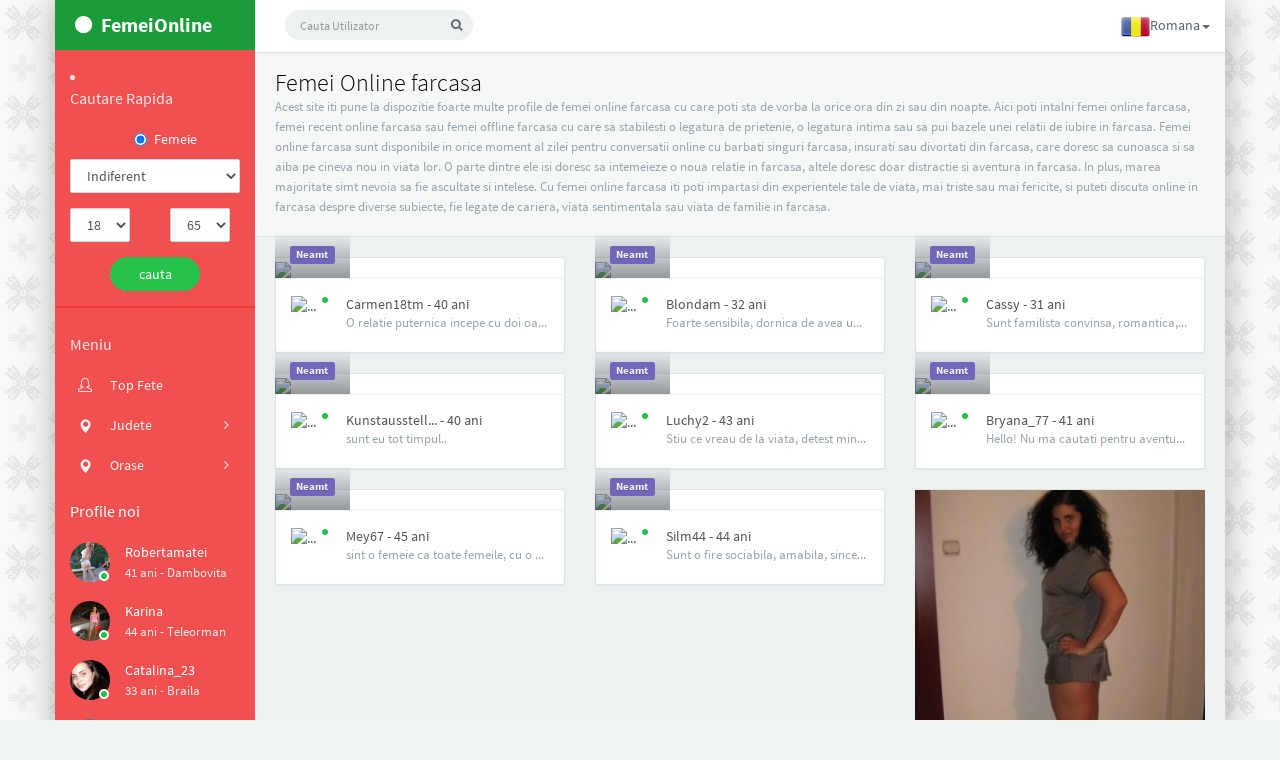

--- FILE ---
content_type: text/html; charset=UTF-8
request_url: https://www.femeionline.com/fete/neamt/farcasa
body_size: 9845
content:
<!DOCTYPE html PUBLIC "-//W3C//DTD XHTML 1.0 Strict//EN" "http://www.w3.org/TR/xhtml1/DTD/xhtml1-strict.dtd">
		<html xmlns="http://www.w3.org/1999/xhtml">
		<head>
		<base href="https://www.femeionline.com/"/>
		 <meta charset="UTF-8"> 
		<title>Femei online farcasa</title>
		<meta name="viewport" content="width=device-width, initial-scale=1">
		<meta name="description" content="Intra chiar acum pe site ul nostru www femeionline com si cunoaste femei online din farcasa frumoase si singure care doresc sa converseze online cu barbati" />
		<meta name="keywords" content="Femei, online, farcasa, femei, online, conversatii, online, doamne, online, farcasa, profile, online, barbate, online, femei, cu, profile, online, farcasa" />
		<meta name="google-site-verification" content="TNiEpeBovdNuywIPeuTwsu30pPwiq0aJWX5EPxwWWN0" />
        <meta name="viewport" content="width=device-width, initial-scale=1, maximum-scale=1" />
        <link rel="stylesheet" href="assets/animate.css/animate.css" type="text/css" />
        <link rel="stylesheet" href="assets/font-awesome/css/font-awesome.min.css" type="text/css" />
        <link rel="stylesheet" href="assets/simple-line-icons/css/simple-line-icons.css" type="text/css" />
        <link rel="stylesheet" href="assets/jquery/bootstrap/dist/css/bootstrap.css" type="text/css" />
        <link rel="stylesheet" href="assets/css/font.css" type="text/css" />
        <link rel="stylesheet" href="assets/css/app.css?v=0.2" type="text/css" />
        <script src="assets/jquery/jquery/dist/jquery.js"></script>
        <script src="assets/jquery/bootstrap/dist/js/bootstrap.js"></script>
        <script src="assets/js/ui-load.js"></script>
        <script src="assets/js/ui-jp.config.js"></script>
        <script src="assets/js/ui-jp.js"></script>
        <script src="assets/js/ui-nav.js"></script>
        <script src="assets/js/ui-toggle.js"></script>
        <script src="assets/js/ui-client.js"></script>
        <script src="assets/js/jquery.blImageCenter.js"></script>
        <!--push-->
        <script src="https://www.gstatic.com/firebasejs/6.6.1/firebase-app.js"></script>
        <script src="https://www.gstatic.com/firebasejs/6.6.1/firebase-messaging.js"></script>
        <script src="/sixupush.sw.js?version=1570467092"></script>
        <!--push-->
        
</head>
<body>
<script>
  (function(i,s,o,g,r,a,m){i['GoogleAnalyticsObject']=r;i[r]=i[r]||function(){
  (i[r].q=i[r].q||[]).push(arguments)},i[r].l=1*new Date();a=s.createElement(o),
  m=s.getElementsByTagName(o)[0];a.async=1;a.src=g;m.parentNode.insertBefore(a,m)
  })(window,document,'script','https://www.google-analytics.com/analytics.js','ga');

  ga('create', 'UA-86733303-17', 'auto');
  ga('send', 'pageview');

</script>
<!-- Google tag (gtag.js) -->
<script async src="https://www.googletagmanager.com/gtag/js?id=G-SREQZPX010"></script>
<script>
  window.dataLayer = window.dataLayer || [];
  function gtag(){dataLayer.push(arguments);}
  gtag('js', new Date());

  gtag('config', 'G-SREQZPX010');
</script>
<!-- Yandex.Metrika counter -->
<script type="text/javascript" >
   (function(m,e,t,r,i,k,a){m[i]=m[i]||function(){(m[i].a=m[i].a||[]).push(arguments)};
   m[i].l=1*new Date();k=e.createElement(t),a=e.getElementsByTagName(t)[0],k.async=1,k.src=r,a.parentNode.insertBefore(k,a)})
   (window, document, "script", "https://mc.yandex.ru/metrika/tag.js", "ym");

   ym(85449496, "init", {
        clickmap:true,
        trackLinks:true,
        accurateTrackBounce:true
   });
</script>
<noscript><div><img src="https://mc.yandex.ru/watch/85449496" style="position:absolute; left:-9999px;" alt="" /></div></noscript>
<!-- /Yandex.Metrika counter -->
<!-- <div id="load"><img width="64" height="64" src="static/images/loading.gif" id="ldg"></div> -->
<div class="app app-header-fixed container">
<!-- header -->
<header id="header" class="app-header navbar" role="menu">

      <!-- navbar header -->
      <div class="navbar-header bg-success dker">
        <button class="pull-right visible-xs dker" ui-toggle-class="show" target=".navbar-collapse">
          <i class="glyphicon glyphicon-cog"></i>
        </button>
        <button class="pull-right visible-xs" ui-toggle-class="off-screen" target=".app-aside" ui-scroll="app">
          <i class="glyphicon glyphicon-align-justify"></i>
        </button>
        <!-- brand -->
        <a href="/" class="navbar-brand text-lt">
          <i class="fa fa-circle"></i>
          <img src="assets/img/logo.png" alt="." class="hide">
          <span class="hidden-folded m-l-xs">FemeiOnline</span>
        </a>
        <!-- / brand -->
      </div>
      <div class="collapse pos-rlt navbar-collapse box-shadow bg-white-only">
        <!-- search form -->
        <form class="navbar-form navbar-form-sm navbar-left shift" ui-shift="prependTo" data-target=".navbar-collapse" role="search" ng-controller="TypeaheadDemoCtrl" method="get" action="search">
          <div class="form-group">
            <div class="input-group">
              <input type="text" ng-model="selected" typeahead="state for state in states | filter:$viewValue | limitTo:8" class="form-control input-sm bg-light no-border rounded padder" placeholder="Cauta Utilizator" name="acction" onkeypress="return EnterEvent(event)">
              <span class="input-group-btn">
                <button type="submit" class="btn btn-sm bg-light rounded" id="usersearchbutton" name="ok" value="cauta"><i class="fa fa-search"></i></button>
              </span>
            </div>
          </div>
        </form>

<ul class="nav navbar-nav navbar-right">
                <li class="dropdown">
                                        <a href="index.php?lang=ro" data-toggle="dropdown" class="dropdown-toggle noload clear" data-toggle="dropdown"><span class="hidden-sm hidden-md"><img src="language/images/ro.png" alt=" Romana" height="20"  />Romana</span><b class="caret"></b></a>
                                        <ul class="dropdown-menu w">
                                                <li><a href="index.php?lang=en" title=" English" ><img src="language/images/en.png" alt=" English" height="20"  />English</a></li>
                                                <li><a href="index.php?lang=fr" title=" French" ><img src="language/images/fr.png" alt=" French" height="20"  />French</a></li>
                                            </ul>
                </li>
            </ul>
      </div>
<div class="butterbar hide" ui-butterbar="" style="margin-left: 200px;"><span class="bar"></span></div>	
</header>
<!-- / header -->




<!-- aside -->
<aside id="aside" class="app-aside hidden-xs bg-danger" >
    <div class="aside-wrap">
        <div class="navi-wrap">
          
		  
				
		                <li class="hidden-folded padder m-t m-b-sm text-muted text-md">
        	<form method="get" action="search" id="cauta">
				    <span>Cautare Rapida</span>
                </li>
				
                <div class="form-group">
                    <div class="col-sm-12" align="center">
                        <div class="radio">
                            <label>
                                                             <label>
                                <input type="radio" name="sex" value="f" id="sex_m" checked="checked" /> Femeie                                    </label>
                         </div>
                    </div>
                </div>
                <div class="form-group">
                            <div class="col-sm-12">
							    <select name="city" class="form-control m-b">
                    			<option value="">Indiferent</option>
								<option value="Alba"  >Alba</option><option value="Arad"  >Arad</option><option value="Arges"  >Arges</option><option value="Bacau"  >Bacau</option><option value="Bihor"  >Bihor</option><option value="Bistrita-Nasaud"  >Bistrita-Nasaud</option><option value="Botosani"  >Botosani</option><option value="Braila"  >Braila</option><option value="Brasov"  >Brasov</option><option value="Bucuresti"  >Bucuresti</option><option value="Buzau"  >Buzau</option><option value="Calarasi"  >Calarasi</option><option value="Caras-Severin"  >Caras-Severin</option><option value="Cluj"  >Cluj</option><option value="Constanta"  >Constanta</option><option value="Covasna"  >Covasna</option><option value="Dambovita"  >Dambovita</option><option value="Dolj"  >Dolj</option><option value="Galati"  >Galati</option><option value="Giurgiu"  >Giurgiu</option><option value="Gorj"  >Gorj</option><option value="Harghita"  >Harghita</option><option value="Hunedoara"  >Hunedoara</option><option value="Ialomita"  >Ialomita</option><option value="Iasi"  >Iasi</option><option value="Maramures"  >Maramures</option><option value="Mehedinti"  >Mehedinti</option><option value="Mures"  >Mures</option><option value="Neamt"  >Neamt</option><option value="Olt"  >Olt</option><option value="Prahova"  >Prahova</option><option value="Salaj"  >Salaj</option><option value="Satu-Mare"  >Satu-Mare</option><option value="Sibiu"  >Sibiu</option><option value="Suceava"  >Suceava</option><option value="Teleorman"  >Teleorman</option><option value="Timis"  >Timis</option><option value="Tulcea"  >Tulcea</option><option value="Valcea"  >Valcea</option><option value="Vaslui"  >Vaslui</option><option value="Vrancea"  >Vrancea</option>                    			</select>
                            </div>
                        </div>
                <div class="form-group">
                            <div class="col-sm-6">
							
								<select name="age_start" style="width:60px;" class="form-control m-b">
								<option value="18" >18</option><option value="19" >19</option><option value="20" >20</option><option value="21" >21</option><option value="22" >22</option><option value="23" >23</option><option value="24" >24</option><option value="25" >25</option><option value="26" >26</option><option value="27" >27</option><option value="28" >28</option><option value="29" >29</option><option value="30" >30</option><option value="31" >31</option><option value="32" >32</option><option value="33" >33</option><option value="34" >34</option><option value="35" >35</option><option value="36" >36</option><option value="37" >37</option><option value="38" >38</option><option value="39" >39</option><option value="40" >40</option><option value="41" >41</option><option value="42" >42</option><option value="43" >43</option><option value="44" >44</option><option value="45" >45</option><option value="46" >46</option><option value="47" >47</option><option value="48" >48</option><option value="49" >49</option><option value="50" >50</option><option value="51" >51</option><option value="52" >52</option><option value="53" >53</option><option value="54" >54</option><option value="55" >55</option><option value="56" >56</option><option value="57" >57</option><option value="58" >58</option><option value="59" >59</option><option value="60" >60</option><option value="61" >61</option><option value="62" >62</option><option value="63" >63</option><option value="64" >64</option><option value="65" >65</option>								</select>							
                            </div>
                            <div class="col-sm-6">
								<select name="age_end" style="width:60px;" class="form-control m-b">
								<option value="18"  >18</option><option value="19"  >19</option><option value="20"  >20</option><option value="21"  >21</option><option value="22"  >22</option><option value="23"  >23</option><option value="24"  >24</option><option value="25"  >25</option><option value="26"  >26</option><option value="27"  >27</option><option value="28"  >28</option><option value="29"  >29</option><option value="30"  >30</option><option value="31"  >31</option><option value="32"  >32</option><option value="33"  >33</option><option value="34"  >34</option><option value="35"  >35</option><option value="36"  >36</option><option value="37"  >37</option><option value="38"  >38</option><option value="39"  >39</option><option value="40"  >40</option><option value="41"  >41</option><option value="42"  >42</option><option value="43"  >43</option><option value="44"  >44</option><option value="45"  >45</option><option value="46"  >46</option><option value="47"  >47</option><option value="48"  >48</option><option value="49"  >49</option><option value="50"  >50</option><option value="51"  >51</option><option value="52"  >52</option><option value="53"  >53</option><option value="54"  >54</option><option value="55"  >55</option><option value="56"  >56</option><option value="57"  >57</option><option value="58"  >58</option><option value="59"  >59</option><option value="60"  >60</option><option value="61"  >61</option><option value="62"  >62</option><option value="63"  >63</option><option value="64"  >64</option><option value="65"  selected >65</option>								</select>                                
                            </div>
                        </div>   
                <div align="center">
				               <input type="submit" name="ok" value="cauta" class="btn m-b-xs w-xs btn-success btn-rounded" id="searchbutton" />
           </form>
		                           </div>
						
						
						
<div class="line dk hidden-folded"></div>

<nav class="navi clearfix" ui-nav="">                            
								<ul class="nav">
                                <li class="hidden-folded padder m-t m-b-sm text-muted text-md">
                                    <span>Meniu</span>
                                </li>
                                <li><a href="top-fete"><i class="icon-user-female icon"></i><span>Top Fete</span></a></li>
								<li class="" ng-class="{active:$state.includes('app.form')}">
                                    <a href="" class="auto noload">
                                        <span class="pull-right text-muted">
                                            <i class="fa fa-fw fa-angle-right text"></i>
                                            <i class="fa fa-fw fa-angle-down text-active"></i>
                                        </span>
                                        <i class="glyphicon glyphicon-map-marker"></i>
                                        <span class="ng-scope" translate="aside.nav.components.form.FORM">Judete</span>
                                    </a>
                                    <ul class="nav nav-sub dk" style="display: none;">                                    
					<li><a href="fete/alba" title="Fete din Alba" class="bluetext">Fete din Alba</a></li><li><a href="fete/arad" title="Fete din Arad" class="bluetext">Fete din Arad</a></li><li><a href="fete/arges" title="Fete din Arges" class="bluetext">Fete din Arges</a></li><li><a href="fete/bacau" title="Fete din Bacau" class="bluetext">Fete din Bacau</a></li><li><a href="fete/bihor" title="Fete din Bihor" class="bluetext">Fete din Bihor</a></li><li><a href="fete/bistrita-nasaud" title="Fete din Bistrita-Nasaud" class="bluetext">Fete din Bistrita-Nasaud</a></li><li><a href="fete/botosani" title="Fete din Botosani" class="bluetext">Fete din Botosani</a></li><li><a href="fete/braila" title="Fete din Braila" class="bluetext">Fete din Braila</a></li><li><a href="fete/brasov" title="Fete din Brasov" class="bluetext">Fete din Brasov</a></li><li><a href="fete/bucuresti" title="Fete din Bucuresti" class="bluetext">Fete din Bucuresti</a></li><li><a href="fete/buzau" title="Fete din Buzau" class="bluetext">Fete din Buzau</a></li><li><a href="fete/calarasi" title="Fete din Calarasi" class="bluetext">Fete din Calarasi</a></li><li><a href="fete/caras-severin" title="Fete din Caras-Severin" class="bluetext">Fete din Caras-Severin</a></li><li><a href="fete/cluj" title="Fete din Cluj" class="bluetext">Fete din Cluj</a></li><li><a href="fete/constanta" title="Fete din Constanta" class="bluetext">Fete din Constanta</a></li><li><a href="fete/covasna" title="Fete din Covasna" class="bluetext">Fete din Covasna</a></li><li><a href="fete/dambovita" title="Fete din Dambovita" class="bluetext">Fete din Dambovita</a></li><li><a href="fete/dolj" title="Fete din Dolj" class="bluetext">Fete din Dolj</a></li><li><a href="fete/galati" title="Fete din Galati" class="bluetext">Fete din Galati</a></li><li><a href="fete/giurgiu" title="Fete din Giurgiu" class="bluetext">Fete din Giurgiu</a></li><li><a href="fete/gorj" title="Fete din Gorj" class="bluetext">Fete din Gorj</a></li><li><a href="fete/harghita" title="Fete din Harghita" class="bluetext">Fete din Harghita</a></li><li><a href="fete/hunedoara" title="Fete din Hunedoara" class="bluetext">Fete din Hunedoara</a></li><li><a href="fete/ialomita" title="Fete din Ialomita" class="bluetext">Fete din Ialomita</a></li><li><a href="fete/iasi" title="Fete din Iasi" class="bluetext">Fete din Iasi</a></li><li><a href="fete/maramures" title="Fete din Maramures" class="bluetext">Fete din Maramures</a></li><li><a href="fete/mehedinti" title="Fete din Mehedinti" class="bluetext">Fete din Mehedinti</a></li><li><a href="fete/mures" title="Fete din Mures" class="bluetext">Fete din Mures</a></li><li><a href="fete/neamt" title="Fete din Neamt" class="bluetext">Fete din Neamt</a></li><li><a href="fete/olt" title="Fete din Olt" class="bluetext">Fete din Olt</a></li><li><a href="fete/prahova" title="Fete din Prahova" class="bluetext">Fete din Prahova</a></li><li><a href="fete/salaj" title="Fete din Salaj" class="bluetext">Fete din Salaj</a></li><li><a href="fete/satu-mare" title="Fete din Satu-Mare" class="bluetext">Fete din Satu-Mare</a></li><li><a href="fete/sibiu" title="Fete din Sibiu" class="bluetext">Fete din Sibiu</a></li><li><a href="fete/suceava" title="Fete din Suceava" class="bluetext">Fete din Suceava</a></li><li><a href="fete/teleorman" title="Fete din Teleorman" class="bluetext">Fete din Teleorman</a></li><li><a href="fete/timis" title="Fete din Timis" class="bluetext">Fete din Timis</a></li><li><a href="fete/tulcea" title="Fete din Tulcea" class="bluetext">Fete din Tulcea</a></li><li><a href="fete/valcea" title="Fete din Valcea" class="bluetext">Fete din Valcea</a></li><li><a href="fete/vaslui" title="Fete din Vaslui" class="bluetext">Fete din Vaslui</a></li><li><a href="fete/vrancea" title="Fete din Vrancea" class="bluetext">Fete din Vrancea</a></li>        
                                        <li class="line dk hidden-folded"></li>
                                    </ul>
                                </li>
								
								
								
								
								
								
								
								
						
<li class="" ng-class="{active:$state.includes('app.form')}">
                                    <a href="" class="auto noload">
                                        <span class="pull-right text-muted">
                                            <i class="fa fa-fw fa-angle-right text"></i>
                                            <i class="fa fa-fw fa-angle-down text-active"></i>
                                        </span>
                                        <i class="glyphicon glyphicon-map-marker"></i>
                                        <span class="ng-scope" translate="aside.nav.components.form.FORM">Orase</span>
                                    </a>
                                    <ul class="nav nav-sub dk" style="display: none;">     
								
<li><a class="whitetext" href="fete/neamt/agapia" title="" >Agapia</a></li><li><a class="whitetext" href="fete/neamt/alexandru-cel-bun" title="" >Alexandru Cel Bun</a></li><li><a class="whitetext" href="fete/neamt/bahna" title="" >Bahna</a></li><li><a class="whitetext" href="fete/neamt/baltatesti" title="" >Baltatesti</a></li><li><a class="whitetext" href="fete/neamt/bargauani" title="" >Bargauani</a></li><li><a class="whitetext" href="fete/neamt/bicaz" title="" >Bicaz</a></li><li><a class="whitetext" href="fete/neamt/bicaz-chei" title="" >Bicaz-chei</a></li><li><a class="whitetext" href="fete/neamt/bicazu-ardelean" title="" >Bicazu Ardelean</a></li><li><a class="whitetext" href="fete/neamt/bira" title="" >Bira</a></li><li><a class="whitetext" href="fete/neamt/bodesti" title="" >Bodesti</a></li><li><a class="whitetext" href="fete/neamt/boghicea" title="" >Boghicea</a></li><li><a class="whitetext" href="fete/neamt/borca" title="" >Borca</a></li><li><a class="whitetext" href="fete/neamt/borlesti" title="" >Borlesti</a></li><li><a class="whitetext" href="fete/neamt/botesti" title="" >Botesti</a></li><li><a class="whitetext" href="fete/neamt/bozieni" title="" >Bozieni</a></li><li><a class="whitetext" href="fete/neamt/brusturi" title="" >Brusturi</a></li><li><a class="whitetext" href="fete/neamt/candesti" title="" >Candesti</a></li><li><a class="whitetext" href="fete/neamt/ceahlau" title="" >Ceahlau</a></li><li><a class="whitetext" href="fete/neamt/cordun" title="" >Cordun</a></li><li><a class="whitetext" href="fete/neamt/costisa" title="" >Costisa</a></li><li><a class="whitetext" href="fete/neamt/cracaoani" title="" >Cracaoani</a></li><li><a class="whitetext" href="fete/neamt/damuc" title="" >Damuc</a></li><li><a class="whitetext" href="fete/neamt/dobreni" title="" >Dobreni</a></li><li><a class="whitetext" href="fete/neamt/dochia" title="" >Dochia</a></li><li><a class="whitetext" href="fete/neamt/doljesti" title="" >Doljesti</a></li><li><a class="whitetext" href="fete/neamt/draganesti" title="" >Draganesti</a></li><li><a class="whitetext" href="fete/neamt/dragomiresti" title="" >Dragomiresti</a></li><li><a class="whitetext" href="fete/neamt/dulcesti" title="" >Dulcesti</a></li><li><a class="whitetext" href="fete/neamt/dumbrava-rosie" title="" >Dumbrava Rosie</a></li><li><a class="whitetext" href="fete/neamt/farcasa" title="" >Farcasa</a></li><li><a class="whitetext" href="fete/neamt/faurei" title="" >Faurei</a></li><li><a class="whitetext" href="fete/neamt/gadinti" title="" >Gadinti</a></li><li><a class="whitetext" href="fete/neamt/garcina" title="" >Garcina</a></li><li><a class="whitetext" href="fete/neamt/gheraesti" title="" >Gheraesti</a></li><li><a class="whitetext" href="fete/neamt/ghindaoani" title="" >Ghindaoani</a></li><li><a class="whitetext" href="fete/neamt/girov" title="" >Girov</a></li><li><a class="whitetext" href="fete/neamt/grinties" title="" >Grinties</a></li><li><a class="whitetext" href="fete/neamt/grumazesti" title="" >Grumazesti</a></li><li><a class="whitetext" href="fete/neamt/hangu" title="" >Hangu</a></li><li><a class="whitetext" href="fete/neamt/horia" title="" >Horia</a></li><li><a class="whitetext" href="fete/neamt/icusesti" title="" >Icusesti</a></li><li><a class="whitetext" href="fete/neamt/ion-creanga" title="" >Ion Creanga</a></li><li><a class="whitetext" href="fete/neamt/margineni" title="" >Margineni</a></li><li><a class="whitetext" href="fete/neamt/moldoveni" title="" >Moldoveni</a></li><li><a class="whitetext" href="fete/neamt/negresti" title="" >Negresti</a></li><li><a class="whitetext" href="fete/neamt/oniceni" title="" >Oniceni</a></li><li><a class="whitetext" href="fete/neamt/pancesti" title="" >Pancesti</a></li><li><a class="whitetext" href="fete/neamt/pangarati" title="" >Pangarati</a></li><li><a class="whitetext" href="fete/neamt/pastraveni" title="" >Pastraveni</a></li><li><a class="whitetext" href="fete/neamt/petricani" title="" >Petricani</a></li><li><a class="whitetext" href="fete/neamt/piatra-neamt" title="" >Piatra Neamt</a></li><li><a class="whitetext" href="fete/neamt/piatra-soimului" title="" >Piatra Soimului</a></li><li><a class="whitetext" href="fete/neamt/pipirig" title="" >Pipirig</a></li><li><a class="whitetext" href="fete/neamt/podoleni" title="" >Podoleni</a></li><li><a class="whitetext" href="fete/neamt/poiana-teiului" title="" >Poiana Teiului</a></li><li><a class="whitetext" href="fete/neamt/poienari" title="" >Poienari</a></li><li><a class="whitetext" href="fete/neamt/raucesti" title="" >Raucesti</a></li><li><a class="whitetext" href="fete/neamt/razboieni" title="" >Razboieni</a></li><li><a class="whitetext" href="fete/neamt/rediu" title="" >Rediu</a></li><li><a class="whitetext" href="fete/neamt/roman" title="" >Roman</a></li><li><a class="whitetext" href="fete/neamt/romani" title="" >Romani</a></li><li><a class="whitetext" href="fete/neamt/roznov" title="" >Roznov</a></li><li><a class="whitetext" href="fete/neamt/ruginoasa" title="" >Ruginoasa</a></li><li><a class="whitetext" href="fete/neamt/sabaoani" title="" >Sabaoani</a></li><li><a class="whitetext" href="fete/neamt/sagna" title="" >Sagna</a></li><li><a class="whitetext" href="fete/neamt/savinesti" title="" >Savinesti</a></li><li><a class="whitetext" href="fete/neamt/secuieni" title="" >Secuieni</a></li><li><a class="whitetext" href="fete/neamt/stanita" title="" >Stanita</a></li><li><a class="whitetext" href="fete/neamt/stefan-cel-mare" title="" >Stefan Cel Mare</a></li><li><a class="whitetext" href="fete/neamt/tamaseni" title="" >Tamaseni</a></li><li><a class="whitetext" href="fete/neamt/tarcau" title="" >Tarcau</a></li><li><a class="whitetext" href="fete/neamt/targu-neamt" title="" >Targu Neamt</a></li><li><a class="whitetext" href="fete/neamt/tasca" title="" >Tasca</a></li><li><a class="whitetext" href="fete/neamt/tazlau" title="" >Tazlau</a></li><li><a class="whitetext" href="fete/neamt/tibucani" title="" >Tibucani</a></li><li><a class="whitetext" href="fete/neamt/timisesti" title="" >Timisesti</a></li><li><a class="whitetext" href="fete/neamt/trifesti" title="" >Trifesti</a></li><li><a class="whitetext" href="fete/neamt/tupilati" title="" >Tupilati</a></li><li><a class="whitetext" href="fete/neamt/urecheni" title="" >Urecheni</a></li><li><a class="whitetext" href="fete/neamt/valea-ursului" title="" >Valea Ursului</a></li><li><a class="whitetext" href="fete/neamt/valeni" title="" >Valeni</a></li><li><a class="whitetext" href="fete/neamt/vanatori-neamt" title="" >Vanatori-neamt</a></li><li><a class="whitetext" href="fete/neamt/zanesti" title="" >Zanesti</a></li>		     
                                        <li class="line dk hidden-folded"></li>
                                    </ul>
                                </li>	
									
                            </ul>
                        </nav>
</div>

					
				    <div class="wrapper">
                        <div class="m-b-sm text-md">Profile noi</div>
                        <ul class="list-group no-bg no-borders pull-in">
						
                          
		
	
		<li class="list-group-item nou">
		<a class="pull-left thumb-sm avatar m-r" herf="robertamatei_4117.htm">
		<img class="img-circle" alt="..." src="https://www.mediacx.com/femeionline/upload/thumbs/150-1263784_4117.jpg">
		<i class="on b-white bottom"></i>
		</a>
		<div class="clear">
		<div>
		<a href="robertamatei_4117.htm">Robertamatei</a>
		</div>
		<small class="text-muted">41 ani - <span>Dambovita</small>
		</div>
		</li>	
			
	
		<li class="list-group-item nou">
		<a class="pull-left thumb-sm avatar m-r" herf="karina_4054.htm">
		<img class="img-circle" alt="..." src="https://www.mediacx.com/femeionline/upload/thumbs/150-8052254_4054.jpg">
		<i class="on b-white bottom"></i>
		</a>
		<div class="clear">
		<div>
		<a href="karina_4054.htm">Karina</a>
		</div>
		<small class="text-muted">44 ani - <span>Teleorman</small>
		</div>
		</li>	
			
	
		<li class="list-group-item nou">
		<a class="pull-left thumb-sm avatar m-r" herf="catalina-23_2468.htm">
		<img class="img-circle" alt="..." src="https://www.mediacx.com/femeionline/upload/thumbs/150-1971274_2468.jpg">
		<i class="on b-white bottom"></i>
		</a>
		<div class="clear">
		<div>
		<a href="catalina-23_2468.htm">Catalina_23</a>
		</div>
		<small class="text-muted">33 ani - <span>Braila</small>
		</div>
		</li>	
			
	
		<li class="list-group-item nou">
		<a class="pull-left thumb-sm avatar m-r" herf="adry30_4036.htm">
		<img class="img-circle" alt="..." src="https://www.mediacx.com/femeionline/upload/thumbs/150-5133939_4036.jpg">
		<i class="on b-white bottom"></i>
		</a>
		<div class="clear">
		<div>
		<a href="adry30_4036.htm">Adry30</a>
		</div>
		<small class="text-muted">36 ani - <span>Dolj</small>
		</div>
		</li>	
			
	
		<li class="list-group-item nou">
		<a class="pull-left thumb-sm avatar m-r" herf="gesii_3452.htm">
		<img class="img-circle" alt="..." src="https://www.mediacx.com/femeionline/upload/thumbs/150-7081647_3452.jpg">
		<i class="on b-white bottom"></i>
		</a>
		<div class="clear">
		<div>
		<a href="gesii_3452.htm">Gesii</a>
		</div>
		<small class="text-muted">32 ani - <span>Braila</small>
		</div>
		</li>	
			
	
		<li class="list-group-item nou">
		<a class="pull-left thumb-sm avatar m-r" herf="ina09_667.htm">
		<img class="img-circle" alt="..." src="https://www.mediacx.com/femeionline/upload/thumbs/150-2416874_667.jpg">
		<i class="on b-white bottom"></i>
		</a>
		<div class="clear">
		<div>
		<a href="ina09_667.htm">Ina09</a>
		</div>
		<small class="text-muted">41 ani - <span>Buzau</small>
		</div>
		</li>	
			
	
		<li class="list-group-item nou">
		<a class="pull-left thumb-sm avatar m-r" herf="gaby6767_3233.htm">
		<img class="img-circle" alt="..." src="https://www.mediacx.com/femeionline/upload/thumbs/150-6584976_3233.jpg">
		<i class="on b-white bottom"></i>
		</a>
		<div class="clear">
		<div>
		<a href="gaby6767_3233.htm">Gaby6767</a>
		</div>
		<small class="text-muted">29 ani - <span>Suceava</small>
		</div>
		</li>	
			
	
		<li class="list-group-item nou">
		<a class="pull-left thumb-sm avatar m-r" herf="liuba_4033.htm">
		<img class="img-circle" alt="..." src="https://www.mediacx.com/femeionline/upload/thumbs/150-6349568_4033.jpg">
		<i class="on b-white bottom"></i>
		</a>
		<div class="clear">
		<div>
		<a href="liuba_4033.htm">Liuba</a>
		</div>
		<small class="text-muted">31 ani - <span>Constanta</small>
		</div>
		</li>	
			
	
		<li class="list-group-item nou">
		<a class="pull-left thumb-sm avatar m-r" herf="charlottenoire_320.htm">
		<img class="img-circle" alt="..." src="https://www.mediacx.com/femeionline/upload/thumbs/150-7366099_320.jpg">
		<i class="on b-white bottom"></i>
		</a>
		<div class="clear">
		<div>
		<a href="charlottenoire_320.htm">Charlottenoire</a>
		</div>
		<small class="text-muted">38 ani - <span>Satu-Mare</small>
		</div>
		</li>	
			
	
		<li class="list-group-item nou">
		<a class="pull-left thumb-sm avatar m-r" herf="andrea86_3373.htm">
		<img class="img-circle" alt="..." src="https://www.mediacx.com/femeionline/upload/thumbs/150-2628011_3373.jpg">
		<i class="on b-white bottom"></i>
		</a>
		<div class="clear">
		<div>
		<a href="andrea86_3373.htm">Andrea86</a>
		</div>
		<small class="text-muted">31 ani - <span>Buzau</small>
		</div>
		</li>	
			
	
		<li class="list-group-item nou">
		<a class="pull-left thumb-sm avatar m-r" herf="mitzu-buzau_3225.htm">
		<img class="img-circle" alt="..." src="https://www.mediacx.com/femeionline/upload/thumbs/150-1520748_3225.jpg">
		<i class="on b-white bottom"></i>
		</a>
		<div class="clear">
		<div>
		<a href="mitzu-buzau_3225.htm">Mitzu_buzau</a>
		</div>
		<small class="text-muted">34 ani - <span>Mehedinti</small>
		</div>
		</li>	
			
	
		<li class="list-group-item nou">
		<a class="pull-left thumb-sm avatar m-r" herf="lila2007_4771.htm">
		<img class="img-circle" alt="..." src="https://www.mediacx.com/femeionline/upload/thumbs/150-2053560_4771.jpg">
		<i class="on b-white bottom"></i>
		</a>
		<div class="clear">
		<div>
		<a href="lila2007_4771.htm">Lila2007</a>
		</div>
		<small class="text-muted">38 ani - <span>Bucuresti</small>
		</div>
		</li>	
			
	
		<li class="list-group-item nou">
		<a class="pull-left thumb-sm avatar m-r" herf="daniela6789_3988.htm">
		<img class="img-circle" alt="..." src="https://www.mediacx.com/femeionline/upload/thumbs/150-8493151_3988.jpg">
		<i class="on b-white bottom"></i>
		</a>
		<div class="clear">
		<div>
		<a href="daniela6789_3988.htm">Daniela6789</a>
		</div>
		<small class="text-muted">32 ani - <span>Buzau</small>
		</div>
		</li>	
			
	
		<li class="list-group-item nou">
		<a class="pull-left thumb-sm avatar m-r" herf="paula29-p_3259.htm">
		<img class="img-circle" alt="..." src="https://www.mediacx.com/femeionline/upload/thumbs/150-5044075_3259.jpg">
		<i class="on b-white bottom"></i>
		</a>
		<div class="clear">
		<div>
		<a href="paula29-p_3259.htm">Paula29_p</a>
		</div>
		<small class="text-muted">42 ani - <span>Giurgiu</small>
		</div>
		</li>	
			
	
		<li class="list-group-item nou">
		<a class="pull-left thumb-sm avatar m-r" herf="pysy-rau_965.htm">
		<img class="img-circle" alt="..." src="https://www.mediacx.com/femeionline/upload/thumbs/150-9618594_965.jpg">
		<i class="on b-white bottom"></i>
		</a>
		<div class="clear">
		<div>
		<a href="pysy-rau_965.htm">Pysy_rau</a>
		</div>
		<small class="text-muted">34 ani - <span>Harghita</small>
		</div>
		</li>	
								  
</ul>
</div>


</div>



</aside>
<!-- / aside -->
		
		
	
		
			
            <!-- content -->
<div id="content" class="app-content" role="main" >
    <div class="app-content-body ">
        <div ui-view="" class="app-content-body fade-in-up ng-scope">
            <div ng-init="app.settings.asideFolded = false;  app.settings.asideDock = false;" class="hbox hbox-auto-xs hbox-auto-sm ng-scope">
                <!-- main -->
				
		
<div class="col">
                    <!-- main header -->
                    <div class="bg-light lter b-b wrapper-md">
                        <div class="row">
                            <div class="col-sm-12 col-xs-12">
                                <h1 class="m-n font-thin h3 text-black">Femei Online farcasa</h1>
                                <small class="text-muted">Acest site iti pune la dispozitie foarte multe profile de femei online  farcasa cu care poti sta de vorba la orice ora din zi sau din noapte. Aici poti intalni femei online farcasa, femei recent online farcasa sau femei offline farcasa cu care sa stabilesti o legatura de prietenie, o legatura intima sau sa pui bazele unei relatii de iubire in farcasa. </small>                                <small class="text-muted">Femei online  farcasa sunt disponibile in orice moment al zilei pentru conversatii online cu barbati singuri farcasa, insurati sau divortati din  farcasa, care doresc sa cunoasca si sa aiba pe cineva nou in viata lor. O parte dintre ele isi doresc sa intemeieze o noua relatie in farcasa, altele doresc doar distractie si aventura in farcasa. In plus, marea majoritate simt nevoia sa fie ascultate si intelese. Cu femei online farcasa iti poti impartasi din experientele tale de viata, mai triste sau mai fericite, si puteti discuta online in farcasa despre diverse subiecte, fie legate de cariera, viata sentimentala sau viata de familie in farcasa. </small>                            </div>
                        </div>
                    </div>
                 <div class="wrapper-md ng-scope">
                        <!-- PROFILE x 2 BEGIN -->
                        <div class="row">
						

	
	
	
	
	<div class="col-md-4">
    <div class="panel b-a">
        <div class="item m-l-n-xxs m-r-n-xxs">
            <div class="bottom wrapper bg-gd-dk text-white">
                <div><span class="label bg-primary">Neamt</span></div>
            </div>
            <a href="carmen18tm_316.htm">
                <img src="https://www.mediacx.com/femeionline/upload/thumbs/150-4156156_316.jpg" class="img-full">
                </a>
            </div>
            <div class="list-group list-group-lg list-group-sp">
                <a herf="carmen18tm_316.htm" class="list-group-item clearfix">
                    <span class="pull-left thumb-sm avatar m-r">
                        <img src="https://www.mediacx.com/femeionline/upload/thumbs/150-4156156_316.jpg" alt="...">
                            <i class="on b-white right"></i>
                        </span>
                        <span class="clear">
                            <span>Carmen18tm - 40 ani</span>
                            <small class="text-muted clear text-ellipsis">O relatie puternica incepe cu doi oameni curajosi care sunt gata sa sacrifice to..</small>
                        </span>
                    </a>
                </div>

	</div></div>
	
	<div class="col-md-4">
    <div class="panel b-a">
        <div class="item m-l-n-xxs m-r-n-xxs">
            <div class="bottom wrapper bg-gd-dk text-white">
                <div><span class="label bg-primary">Neamt</span></div>
            </div>
            <a href="blondam_1792.htm">
                <img src="https://www.mediacx.com/femeionline/upload/thumbs/150-3277858_1792.jpg" class="img-full">
                </a>
            </div>
            <div class="list-group list-group-lg list-group-sp">
                <a herf="blondam_1792.htm" class="list-group-item clearfix">
                    <span class="pull-left thumb-sm avatar m-r">
                        <img src="https://www.mediacx.com/femeionline/upload/thumbs/150-3277858_1792.jpg" alt="...">
                            <i class="on b-white right"></i>
                        </span>
                        <span class="clear">
                            <span>Blondam - 32 ani</span>
                            <small class="text-muted clear text-ellipsis">Foarte sensibila, dornica de avea un suflet pereche, . Cine isi doreste o relati..</small>
                        </span>
                    </a>
                </div>

	</div></div>
	
	<div class="col-md-4">
    <div class="panel b-a">
        <div class="item m-l-n-xxs m-r-n-xxs">
            <div class="bottom wrapper bg-gd-dk text-white">
                <div><span class="label bg-primary">Neamt</span></div>
            </div>
            <a href="cassy_3268.htm">
                <img src="https://www.mediacx.com/femeionline/upload/thumbs/150-5330149_3268.jpg" class="img-full">
                </a>
            </div>
            <div class="list-group list-group-lg list-group-sp">
                <a herf="cassy_3268.htm" class="list-group-item clearfix">
                    <span class="pull-left thumb-sm avatar m-r">
                        <img src="https://www.mediacx.com/femeionline/upload/thumbs/150-5330149_3268.jpg" alt="...">
                            <i class="on b-white right"></i>
                        </span>
                        <span class="clear">
                            <span>Cassy - 31 ani</span>
                            <small class="text-muted clear text-ellipsis">Sunt familista convinsa, romantica, ambitioasa, puternica, optimista, cu simtul ..</small>
                        </span>
                    </a>
                </div>

	</div></div>
	
	<div class="col-md-4">
    <div class="panel b-a">
        <div class="item m-l-n-xxs m-r-n-xxs">
            <div class="bottom wrapper bg-gd-dk text-white">
                <div><span class="label bg-primary">Neamt</span></div>
            </div>
            <a href="kunstausstellung_3145.htm">
                <img src="https://www.mediacx.com/femeionline/upload/thumbs/150-2489130_3145.jpg" class="img-full">
                </a>
            </div>
            <div class="list-group list-group-lg list-group-sp">
                <a herf="kunstausstellung_3145.htm" class="list-group-item clearfix">
                    <span class="pull-left thumb-sm avatar m-r">
                        <img src="https://www.mediacx.com/femeionline/upload/thumbs/150-2489130_3145.jpg" alt="...">
                            <i class="on b-white right"></i>
                        </span>
                        <span class="clear">
                            <span>Kunstausstell... - 40 ani</span>
                            <small class="text-muted clear text-ellipsis">sunt eu tot timpul..</small>
                        </span>
                    </a>
                </div>

	</div></div>
	
	<div class="col-md-4">
    <div class="panel b-a">
        <div class="item m-l-n-xxs m-r-n-xxs">
            <div class="bottom wrapper bg-gd-dk text-white">
                <div><span class="label bg-primary">Neamt</span></div>
            </div>
            <a href="luchy2_4662.htm">
                <img src="https://www.mediacx.com/femeionline/upload/thumbs/150-9123375_4662.jpg" class="img-full">
                </a>
            </div>
            <div class="list-group list-group-lg list-group-sp">
                <a herf="luchy2_4662.htm" class="list-group-item clearfix">
                    <span class="pull-left thumb-sm avatar m-r">
                        <img src="https://www.mediacx.com/femeionline/upload/thumbs/150-9123375_4662.jpg" alt="...">
                            <i class="on b-white right"></i>
                        </span>
                        <span class="clear">
                            <span>Luchy2 - 43 ani</span>
                            <small class="text-muted clear text-ellipsis">Stiu ce vreau de la viata, detest minciuna si omul fals. Daca stii ce iti dorest..</small>
                        </span>
                    </a>
                </div>

	</div></div>
	
	<div class="col-md-4">
    <div class="panel b-a">
        <div class="item m-l-n-xxs m-r-n-xxs">
            <div class="bottom wrapper bg-gd-dk text-white">
                <div><span class="label bg-primary">Neamt</span></div>
            </div>
            <a href="bryana-77_193.htm">
                <img src="https://www.mediacx.com/femeionline/upload/thumbs/150-9816628_193.jpg" class="img-full">
                </a>
            </div>
            <div class="list-group list-group-lg list-group-sp">
                <a herf="bryana-77_193.htm" class="list-group-item clearfix">
                    <span class="pull-left thumb-sm avatar m-r">
                        <img src="https://www.mediacx.com/femeionline/upload/thumbs/150-9816628_193.jpg" alt="...">
                            <i class="on b-white right"></i>
                        </span>
                        <span class="clear">
                            <span>Bryana_77 - 41 ani</span>
                            <small class="text-muted clear text-ellipsis">Hello! Nu ma cautati pentru aventuri! Sunt serioasa, optimista. Multumesc pentru..</small>
                        </span>
                    </a>
                </div>

	</div></div>
	
	<div class="col-md-4">
    <div class="panel b-a">
        <div class="item m-l-n-xxs m-r-n-xxs">
            <div class="bottom wrapper bg-gd-dk text-white">
                <div><span class="label bg-primary">Neamt</span></div>
            </div>
            <a href="mey67_1669.htm">
                <img src="https://www.mediacx.com/femeionline/upload/thumbs/150-8880484_1669.jpg" class="img-full">
                </a>
            </div>
            <div class="list-group list-group-lg list-group-sp">
                <a herf="mey67_1669.htm" class="list-group-item clearfix">
                    <span class="pull-left thumb-sm avatar m-r">
                        <img src="https://www.mediacx.com/femeionline/upload/thumbs/150-8880484_1669.jpg" alt="...">
                            <i class="on b-white right"></i>
                        </span>
                        <span class="clear">
                            <span>Mey67 - 45 ani</span>
                            <small class="text-muted clear text-ellipsis">sint o femeie ca toate femeile, cu o singura exceptie ..</small>
                        </span>
                    </a>
                </div>

	</div></div>
	
	<div class="col-md-4">
    <div class="panel b-a">
        <div class="item m-l-n-xxs m-r-n-xxs">
            <div class="bottom wrapper bg-gd-dk text-white">
                <div><span class="label bg-primary">Neamt</span></div>
            </div>
            <a href="silm44_1259.htm">
                <img src="https://www.mediacx.com/femeionline/upload/thumbs/150-8303560_1259.jpg" class="img-full">
                </a>
            </div>
            <div class="list-group list-group-lg list-group-sp">
                <a herf="silm44_1259.htm" class="list-group-item clearfix">
                    <span class="pull-left thumb-sm avatar m-r">
                        <img src="https://www.mediacx.com/femeionline/upload/thumbs/150-8303560_1259.jpg" alt="...">
                            <i class="on b-white right"></i>
                        </span>
                        <span class="clear">
                            <span>Silm44 - 44 ani</span>
                            <small class="text-muted clear text-ellipsis">Sunt o fire sociabila, amabila, sincera, dispusa sa imi dedic timpul cuiva care ..</small>
                        </span>
                    </a>
                </div>

	</div></div>
	
	<div class="col-md-4">
    <div class="panel b-a">
        <div class="item m-l-n-xxs m-r-n-xxs">
            <div class="bottom wrapper bg-gd-dk text-white">
                <div><span class="label bg-primary">Neamt</span></div>
            </div>
            <a href="simona63_1423.htm">
                <img src="https://www.mediacx.com/femeionline/upload/thumbs/150-1180262_1423.jpg" class="img-full">
                </a>
            </div>
            <div class="list-group list-group-lg list-group-sp">
                <a herf="simona63_1423.htm" class="list-group-item clearfix">
                    <span class="pull-left thumb-sm avatar m-r">
                        <img src="https://www.mediacx.com/femeionline/upload/thumbs/150-1180262_1423.jpg" alt="...">
                            <i class="on b-white right"></i>
                        </span>
                        <span class="clear">
                            <span>Simona63 - 43 ani</span>
                            <small class="text-muted clear text-ellipsis">roscatica dragutica..</small>
                        </span>
                    </a>
                </div>

	</div></div>
	
	<div class="col-md-4">
    <div class="panel b-a">
        <div class="item m-l-n-xxs m-r-n-xxs">
            <div class="bottom wrapper bg-gd-dk text-white">
                <div><span class="label bg-primary">Neamt</span></div>
            </div>
            <a href="bella66_1382.htm">
                <img src="https://www.mediacx.com/femeionline/upload/thumbs/150-3487788_1382.jpg" class="img-full">
                </a>
            </div>
            <div class="list-group list-group-lg list-group-sp">
                <a herf="bella66_1382.htm" class="list-group-item clearfix">
                    <span class="pull-left thumb-sm avatar m-r">
                        <img src="https://www.mediacx.com/femeionline/upload/thumbs/150-3487788_1382.jpg" alt="...">
                            <i class="on b-white right"></i>
                        </span>
                        <span class="clear">
                            <span>Bella66 - 42 ani</span>
                            <small class="text-muted clear text-ellipsis">sunt o persoana dragutza..</small>
                        </span>
                    </a>
                </div>

	</div></div>
	
	<div class="col-md-4">
    <div class="panel b-a">
        <div class="item m-l-n-xxs m-r-n-xxs">
            <div class="bottom wrapper bg-gd-dk text-white">
                <div><span class="label bg-primary">Neamt</span></div>
            </div>
            <a href="miruna123_2366.htm">
                <img src="https://www.mediacx.com/femeionline/upload/thumbs/150-3469376_2366.jpg" class="img-full">
                </a>
            </div>
            <div class="list-group list-group-lg list-group-sp">
                <a herf="miruna123_2366.htm" class="list-group-item clearfix">
                    <span class="pull-left thumb-sm avatar m-r">
                        <img src="https://www.mediacx.com/femeionline/upload/thumbs/150-3469376_2366.jpg" alt="...">
                            <i class="on b-white right"></i>
                        </span>
                        <span class="clear">
                            <span>Miruna123 - 32 ani</span>
                            <small class="text-muted clear text-ellipsis">sunt f sufletista doresc seriozitate prietenie nu am obligatii..</small>
                        </span>
                    </a>
                </div>

	</div></div>
	
	<div class="col-md-4">
    <div class="panel b-a">
        <div class="item m-l-n-xxs m-r-n-xxs">
            <div class="bottom wrapper bg-gd-dk text-white">
                <div><span class="label bg-primary">Neamt</span></div>
            </div>
            <a href="marysenzuala_3514.htm">
                <img src="https://www.mediacx.com/femeionline/upload/thumbs/150-1985609_3514.jpg" class="img-full">
                </a>
            </div>
            <div class="list-group list-group-lg list-group-sp">
                <a herf="marysenzuala_3514.htm" class="list-group-item clearfix">
                    <span class="pull-left thumb-sm avatar m-r">
                        <img src="https://www.mediacx.com/femeionline/upload/thumbs/150-1985609_3514.jpg" alt="...">
                            <i class="on b-white right"></i>
                        </span>
                        <span class="clear">
                            <span>Marysenzuala - 38 ani</span>
                            <small class="text-muted clear text-ellipsis">Sunt doar un om. iubit, urat, aprobat, dezaprobat, acceptat, respins, inteles, n..</small>
                        </span>
                    </a>
                </div>

	</div></div>
	
	<div class="col-md-4">
    <div class="panel b-a">
        <div class="item m-l-n-xxs m-r-n-xxs">
            <div class="bottom wrapper bg-gd-dk text-white">
                <div><span class="label bg-primary">Neamt</span></div>
            </div>
            <a href="elenadragomir_521.htm">
                <img src="https://www.mediacx.com/femeionline/upload/thumbs/150-6449638_521.jpg" class="img-full">
                </a>
            </div>
            <div class="list-group list-group-lg list-group-sp">
                <a herf="elenadragomir_521.htm" class="list-group-item clearfix">
                    <span class="pull-left thumb-sm avatar m-r">
                        <img src="https://www.mediacx.com/femeionline/upload/thumbs/150-6449638_521.jpg" alt="...">
                            <i class="on b-white right"></i>
                        </span>
                        <span class="clear">
                            <span>Elenadragomir - 34 ani</span>
                            <small class="text-muted clear text-ellipsis">O RUGAMINTE, NU DORESC SA FIU DERANJATA DE BARBATII CASATORITI..</small>
                        </span>
                    </a>
                </div>

	</div></div>
	
	<div class="col-md-4">
    <div class="panel b-a">
        <div class="item m-l-n-xxs m-r-n-xxs">
            <div class="bottom wrapper bg-gd-dk text-white">
                <div><span class="label bg-primary">Neamt</span></div>
            </div>
            <a href="nina56_111.htm">
                <img src="https://www.mediacx.com/femeionline/upload/thumbs/150-7076942_111.jpg" class="img-full">
                </a>
            </div>
            <div class="list-group list-group-lg list-group-sp">
                <a herf="nina56_111.htm" class="list-group-item clearfix">
                    <span class="pull-left thumb-sm avatar m-r">
                        <img src="https://www.mediacx.com/femeionline/upload/thumbs/150-7076942_111.jpg" alt="...">
                            <i class="on b-white right"></i>
                        </span>
                        <span class="clear">
                            <span>Nina56 - 29 ani</span>
                            <small class="text-muted clear text-ellipsis">Sunt o fire vesela stabila in relatie urasc minciuna infidelitatea nu sunt adept..</small>
                        </span>
                    </a>
                </div>

	</div></div>
	                            
	</div>
	
<div class="row">
	<div class="col-sm-12 col-xs-12">
	<small class="text-muted">Femei online farcasa sunt tinere sau adulte, mature, si pot avea diferite meserii, precum: profesoare farcasa, avocate farcasa, doctorite farcasa, directoare farcasa, etc. Pot fi studente online farcasa, doamne online farcasa sau tinere online farcasa, care doresc sa fie ascultate si apreciate de barbati din farcasa cu profil online, care-si petrec timpul pe site-ul nostru. Pe site-ul nostru poti alege cu ce fel de femei online din farcasa vrei sa stai de vorba – tinere, mature, casatorite, divortate, intr-o relatie in farcasa, singure sau in cautare de aventuri intime. Multe dintre femeile din farcasa cu profile online de pe site-ul nostru au poze reale cu ele sau doresc sa-ti dea webcam pentru a putea conversa online in farcasa mult mai usor. Puteti chiar stabili de comun acord daca veti lua legatura si la telefon, e-mail, skype, facebook sau live. Tu decizi cu cine iti petreci timpul liber online din farcasa si pe cine vrei sa cunosti in viata reala!</small>
</div>
</div>	
	
	
<div class="row">
				<div align="right" class="col-sm-12">
					 <div aria-live="polite" role="status" id="DataTables_Table_0_info" class="dataTables_info">115 profile</div>				</div>
			
				<!--PAGINARE BEGIN-->
				<div align="center" ng-controller="PaginationDemoCtrl" class="ng-scope">
				<ul aria-invalid="false" total-items="totalItems" ng-model="currentPage" ng-change="pageChanged()" class="m-t-none m-b pagination ng-isolate-scope ng-valid">
				<!-- ngIf: boundaryLinks -->
	
        <li class="ng-scope 1" ng-repeat="page in pages track by $index" ng-class="{active: page.active}">	
	<a href="fete/neamt/farcasa" class="pagenatstyle active bluetext">1</a><a href="fete/neamt/farcasa-2" class="pagenatstyle bluetext">2</a><a href="fete/neamt/farcasa-3" class="pagenatstyle bluetext">3</a><a href="fete/neamt/farcasa-4" class="pagenatstyle bluetext">4</a>	
	</li>    <li class="ng-scope" ng-if="directionLinks" ng-class="{active: page.active}"><a class="ng-binding" id="next" href="fete/neamt/farcasa-2" ng-click="selectPage(page + 1)">Inainte</a></li>
				<!-- ngIf: boundaryLinks -->
				</ul>
				</div>
				<!--PAGINARE BEGIN-->
			</div>	
	
	
	

</div>
</div>
                <!-- / main -->
                <!-- aside -->
                                <!-- / aside -->
            </div>
        </div>
    </div>
	
			
<div class="bg-light wrapper-lg ">
<div class="text-muted" style="font-size:11px;">www.femeionline.com este unul dintre cele mai interesante si cunoscute site-uri cu profile de femei din diverse judete ale tarii care doresc sa cunoasca barbati din apropiere pentru relatii, dragoste, prietenie, socializare, iubire, casatorie, sex. Pe acest site puteti gasi fete, studente, tinere, femei, doamne sau domnisoare din fiecare judet al Romaniei care sunt in cautare de potentiali parteneri de cuplu sau de viata, cu intentii de casatorie sau simple ganduri de distractie si petrecere a timpului liber.</div></div>		
	
</div>			
			
                        <!-- /content -->
<!-- footer -->
<footer id="footer" class="app-footer" role="footer">
    <div class="wrapper b-t bg-light">
        <span class="pull-right">1.0.1 
            <a href ui-scroll="app" class="m-l-sm text-muted">
                <i class="fa fa-long-arrow-up"></i>
            </a>
        </span>
      &copy; 2016 Copyright Femei Online din Romania. 
<a href="" class="m-l-sm text-muted" title="Prima Pagina">Prima Pagina</a>
<a href="termeni-si-conditii" class="m-l-sm text-muted" title="Termeni si Conditii">Termeni si Conditii<a href="femei-online.html" class="m-l-sm text-muted" title="Chat online femei">femei online</a>
    </div>
</footer>
<!-- end/Footer -->
<div align="center">
<script type="text/javascript" language="javascript">
function EnterEvent(e) {
    if (e.keyCode == 13) {           
		$('.butterbar').removeClass('hide');
		$('.butterbar').addClass('show active');
    }
}
$(function(){
	if($(window).width()<1000){
	  $('.butterbar').css({'margin-left':'0'});
  }
	$('button, a, input:submit').on('click', function(){
		if($(this).hasClass('noload')){
			
		}else{
			
			$('.butterbar').removeClass('hide');
			$('.butterbar').addClass('show active').delay(5000).queue(function(){
				$(this).removeClass('show active');
				$(this).addClass('hide');
			});

       
    
		}
	})
	
})
</script>

</div>
</div>
<script defer src="https://static.cloudflareinsights.com/beacon.min.js/vcd15cbe7772f49c399c6a5babf22c1241717689176015" integrity="sha512-ZpsOmlRQV6y907TI0dKBHq9Md29nnaEIPlkf84rnaERnq6zvWvPUqr2ft8M1aS28oN72PdrCzSjY4U6VaAw1EQ==" data-cf-beacon='{"version":"2024.11.0","token":"a38104c864014a65af5808cd445165be","r":1,"server_timing":{"name":{"cfCacheStatus":true,"cfEdge":true,"cfExtPri":true,"cfL4":true,"cfOrigin":true,"cfSpeedBrain":true},"location_startswith":null}}' crossorigin="anonymous"></script>
</body>
</html>
<!-- / footer -->

--- FILE ---
content_type: text/css
request_url: https://www.femeionline.com/assets/css/app.css?v=0.2
body_size: 12713
content:
/* 

*/

html {
  background-color: #f0f3f4;
}

body {
  font-family: "Source Sans Pro", "Helvetica Neue", Helvetica, Arial, sans-serif;
  font-size: 14px;
  -webkit-font-smoothing: antialiased;
  line-height: 1.42857143;
  color: #58666e;
  background-color: transparent;
}

*:focus {
  outline: 0 !important;
}

.h1,
.h2,
.h3,
.h4,
.h5,
.h6 {
  margin: 0;
}

a {
  color: inherit;
  text-decoration: none;
  cursor: pointer;
}

a:hover,
a:focus {
  color: inherit;
  text-decoration: none;
}

label {
  font-weight: normal;
}

small,
.small {
  font-size: 13px;
}

.badge,
.label {
  font-weight: bold;
  text-shadow: 0 1px 0 rgba(0, 0, 0, 0.2);
}

.badge.bg-light,
.label.bg-light {
  text-shadow: none;
}

.badge {
  background-color: #cfdadd;
}

.badge.up {
  position: relative;
  top: -10px;
  padding: 3px 6px;
  margin-left: -10px;
}

.badge-sm {
  padding: 2px 5px !important;
  font-size: 85%;
}

.label-sm {
  padding-top: 0;
  padding-bottom: 1px;
}

.badge-white {
  padding: 2px 6px;
  background-color: transparent;
  border: 1px solid rgba(255, 255, 255, 0.35);
}

.badge-empty {
  color: inherit;
  background-color: transparent;
  border: 1px solid rgba(0, 0, 0, 0.15);
}

blockquote {
  border-color: #dee5e7;
}

.caret-white {
  border-top-color: #fff;
  border-top-color: rgba(255, 255, 255, 0.65);
}

a:hover .caret-white {
  border-top-color: #fff;
}

.thumbnail {
  border-color: #dee5e7;
}

.progress {
  background-color: #edf1f2;
}

.progress-xxs {
  height: 2px;
}

.progress-xs {
  height: 6px;
}

.progress-sm {
  height: 12px;
}

.progress-sm .progress-bar {
  font-size: 10px;
  line-height: 1em;
}

.progress,
.progress-bar {
  -webkit-box-shadow: none;
          box-shadow: none;
}

.progress-bar-primary {
  background-color: #7266ba;
}

.progress-bar-info {
  background-color: #23b7e5;
}

.progress-bar-success {
  background-color: #27c24c;
}

.progress-bar-warning {
  background-color: #fad733;
}

.progress-bar-danger {
  background-color: #f05050;
}

.progress-bar-black {
  background-color: #1c2b36;
}

.progress-bar-white {
  background-color: #fff;
}

.accordion-group,
.accordion-inner {
  border-color: #dee5e7;
  border-radius: 2px;
}

.alert {
  font-size: 13px;
  box-shadow: inset 0 1px 0 rgba(255, 255, 255, 0.2);
}

.alert .close i {
  display: block;
  font-size: 12px;
  font-weight: normal;
}

.form-control {
  border-color: #cfdadd;
  border-radius: 2px;
}

.form-control,
.form-control:focus {
  -webkit-box-shadow: none;
          box-shadow: none;
}

.form-control:focus {
  border-color: #23b7e5;
}

.form-horizontal .control-label.text-left {
  text-align: left;
}

.form-control-spin {
  position: absolute;
  top: 50%;
  right: 10px;
  z-index: 2;
  margin-top: -7px;
}

.input-group-addon {
  background-color: #edf1f2;
  border-color: #cfdadd;
}

.list-group {
  border-radius: 2px;
}

.list-group.no-radius .list-group-item {
  border-radius: 0 !important;
}

.list-group.no-borders .list-group-item {
  border: none;
}

.list-group.no-border .list-group-item {
  border-width: 1px 0;
}

.list-group.no-bg .list-group-item {
  background-color: transparent;
}

.list-group-item {
  padding-right: 15px;
  border-color: #e7ecee;
}

a.list-group-item:hover,
a.list-group-item:focus,
a.list-group-item.hover {
  background-color: #f6f8f8;
}

.list-group-item.media {
  margin-top: 0;
}

.list-group-item.active {
  color: #fff;
  background-color: #23b7e5 !important;
  border-color: #23b7e5 !important;
}

.list-group-item.active .text-muted {
  color: #ace4f5 !important;
}

.list-group-item.active a {
  color: #fff;
}

.list-group-item.focus {
  background-color: #e4eaec !important;
}

.list-group-item.select {
  position: relative;
  z-index: 1;
  background-color: #dbeef9 !important;
  border-color: #c5e4f5;
}

.list-group-alt .list-group-item:nth-child(2n+2) {
  background-color: rgba(0, 0, 0, 0.02) !important;
}

.list-group-lg .list-group-item {
  padding-top: 15px;
  padding-bottom: 15px;
}

.list-group-sm .list-group-item {
  padding: 6px 10px;
}

.list-group-sp .list-group-item {
  margin-bottom: 5px;
  border-radius: 3px;
}

.list-group-item > .badge {
  margin-right: 0;
}

.list-group-item > .fa-chevron-right {
  float: right;
  margin-top: 4px;
  margin-right: -5px;
}

.list-group-item > .fa-chevron-right + .badge {
  margin-right: 5px;
}

.nav-pills.no-radius > li > a {
  border-radius: 0;
}

.nav-pills > li.active > a {
  color: #fff !important;
  background-color: #23b7e5;
}

.nav-pills > li.active > a:hover,
.nav-pills > li.active > a:active {
  background-color: #19a9d5;
}

.nav > li > a:hover,
.nav > li > a:focus {
  background-color: rgba(0, 0, 0, 0.05);
}

.nav.nav-lg > li > a {
  padding: 20px 20px;
}

.nav.nav-md > li > a {
  padding: 15px 15px;
}

.nav.nav-sm > li > a {
  padding: 6px 12px;
}

.nav.nav-xs > li > a {
  padding: 4px 10px;
}

.nav.nav-xxs > li > a {
  padding: 1px 10px;
}

.nav.nav-rounded > li > a {
  border-radius: 20px;
}

.nav .open > a,
.nav .open > a:hover,
.nav .open > a:focus {
  background-color: rgba(0, 0, 0, 0.05);
}

.nav-tabs {
  border-color: #dee5e7;
}

.nav-tabs > li > a {
  border-bottom-color: #dee5e7;
  border-radius: 2px 2px 0 0;
}

.nav-tabs > li:hover > a,
.nav-tabs > li.active > a,
.nav-tabs > li.active > a:hover {
  border-color: #dee5e7;
}

.nav-tabs > li.active > a {
  border-bottom-color: #fff !important;
}

.nav-tabs-alt .nav-tabs.nav-justified > li {
  display: table-cell;
  width: 1%;
}

.nav-tabs-alt .nav-tabs > li > a {
  background: transparent !important;
  border-color: transparent !important;
  border-bottom-color: #dee5e7 !important;
  border-radius: 0;
}

.nav-tabs-alt .nav-tabs > li.active > a {
  border-bottom-color: #23b7e5 !important;
}

.tab-container {
  margin-bottom: 15px;
}

.tab-container .tab-content {
  padding: 15px;
  background-color: #fff;
  border: 1px solid #dee5e7;
  border-top-width: 0;
  border-radius: 0 0 2px 2px;
}

.pagination > li > a {
  border-color: #dee5e7;
}
.pagination > li > a.active {
  color: #fff;
cursor: default;
background-color: #337ab7;
border-color: #337ab7;
}


.pagination > li > a:hover,
.pagination > li > a:focus {
  background-color: #edf1f2;
  border-color: #dee5e7;
}

.panel {
  border-radius: 2px;
}

.panel .accordion-toggle {
  display: block;
  font-size: 14px;
  cursor: pointer;
}

.panel .list-group-item {
  border-color: #edf1f2;
}

.panel.no-borders {
  border-width: 0;
}

.panel.no-borders .panel-heading,
.panel.no-borders .panel-footer {
  border-width: 0;
}

.panel-heading {
  border-radius: 2px 2px 0 0;
}

.panel-default .panel-heading {
  background-color: #f6f8f8;
}

.panel-heading.no-border {
  margin: -1px -1px 0 -1px;
  border: none;
}

.panel-heading .nav {
  margin: -10px -15px;
}

.panel-heading .list-group {
  background: transparent;
}

.panel-footer {
  background-color: #ffffff;
  border-color: #edf1f2;
  border-radius: 0 0 2px 2px;
}

.panel-default {
  border-color: #dee5e7;
}

.panel-default > .panel-heading,
.panel-default > .panel-footer {
  border-color: #edf1f2;
}

.panel-group .panel-heading + .panel-collapse .panel-body {
  border-top: 1px solid #eaedef;
}

.table > tbody > tr > th,
.table > tfoot > tr > th,
.table > tbody > tr > td,
.table > tfoot > tr > td {
  padding: 8px 15px;
  border-top: 1px solid #eaeff0;
}

.table > thead > tr > th {
  padding: 8px 15px;
  border-bottom: 1px solid #eaeff0;
}

.table-bordered {
  border-color: #eaeff0;
}

.table-bordered > tbody > tr > td {
  border-color: #eaeff0;
}

.table-bordered > thead > tr > th {
  border-color: #eaeff0;
}

.table-striped > tbody > tr:nth-child(odd) > td,
.table-striped > tbody > tr:nth-child(odd) > th {
  background-color: #fafbfc;
}

.table-striped > thead > th {
  background-color: #fafbfc;
  border-right: 1px solid #eaeff0;
}

.table-striped > thead > th:last-child {
  border-right: none;
}

.well,
pre {
  background-color: #edf1f2;
  border-color: #dee5e7;
}

.dropdown-menu {
  border: 1px solid #dee5e7;
  border: 1px solid rgba(0, 0, 0, 0.1);
  border-radius: 2px;
  -webkit-box-shadow: 0 2px 6px rgba(0, 0, 0, 0.1);
          box-shadow: 0 2px 6px rgba(0, 0, 0, 0.1);
}

.dropdown-menu.pull-left {
  left: 100%;
}

.dropdown-menu > .panel {
  margin: -5px 0;
  border: none;
}

.dropdown-menu > li > a {
  padding: 5px 15px;
}

.dropdown-menu > li > a:hover,
.dropdown-menu > li > a:focus,
.dropdown-menu > .active > a,
.dropdown-menu > .active > a:hover,
.dropdown-menu > .active > a:focus {
  color: #58666e;
  background-color: #edf1f2 !important;
  background-image: none;
  filter: none;
}

.dropdown-header {
  padding: 5px 15px;
}

.dropdown-submenu {
  position: relative;
}

.dropdown-submenu:hover > a,
.dropdown-submenu:focus > a {
  color: #58666e;
  background-color: #edf1f2 !important;
}

.dropdown-submenu:hover > .dropdown-menu,
.dropdown-submenu:focus > .dropdown-menu {
  display: block;
}

.dropdown-submenu.pull-left {
  float: none !important;
}

.dropdown-submenu.pull-left > .dropdown-menu {
  left: -100%;
  margin-left: 10px;
}

.dropdown-submenu .dropdown-menu {
  top: 0;
  left: 100%;
  margin-top: -6px;
  margin-left: -1px;
}

.dropup .dropdown-submenu > .dropdown-menu {
  top: auto;
  bottom: 0;
}

.btn-group > .btn {
  margin-left: -1px;
}

/*cols*/

.col-lg-2-4 {
  position: relative;
  min-height: 1px;
  padding-right: 15px;
  padding-left: 15px;
}

.col-0 {
  clear: left;
}

.row.no-gutter {
  margin-right: 0;
  margin-left: 0;
}

.no-gutter [class*="col"] {
  padding: 0;
}

.row-sm {
  margin-right: -10px;
  margin-left: -10px;
}

.row-sm > div {
  padding-right: 10px;
  padding-left: 10px;
}

.modal-backdrop {
  background-color: #3a3f51;
}

.modal-backdrop.in {
  opacity: 0.8;
  filter: alpha(opacity=80);
}

.modal-over {
  position: fixed;
  top: 0;
  right: 0;
  bottom: 0;
  left: 0;
}

.modal-center {
  position: absolute;
  top: 50%;
  left: 50%;
}

/*layout*/

html,
body {
  width: 100%;
  height: 100%;
}

body {
  overflow-x: hidden;
}

.app {
  position: relative;
  width: 100%;
  height: auto;
  min-height: 100%;
}

.app:before {
  position: absolute;
  top: 0;
  bottom: 0;
  z-index: -1;
  display: block;
  width: inherit;
  background-color: #f0f3f4;
  border: inherit;
  content: "";
}

.app-header-fixed {
  padding-top: 50px;
}

.app-header-fixed .app-header {
  position: fixed;
  top: 0;
  width: 100%;
}

.app-header {
  z-index: 1025;
  border-radius: 0;
}

.app-aside {
  float: left;
}

.app-aside:before {
  position: absolute;
  top: 0;
  bottom: 0;
  z-index: -1;
  width: inherit;
  background-color: inherit;
  border: inherit;
  content: "";
}

.app-aside-footer {
  position: absolute;
  bottom: 0;
  z-index: 1000;
  width: 100%;
  max-width: 200px;
}

.app-aside-folded .app-aside-footer {
  max-width: 60px;
}

.app-aside-footer ~ div {
  padding-bottom: 50px;
}

.app-aside-right {
  padding-bottom: 50px;
}

.app-content {
  height: 100%;
}

.app-content:before,
.app-content:after {
  display: table;
  content: " ";
}

.app-content:after {
  clear: both;
}

.app-content-full {
  position: absolute;
  top: 50px;
  bottom: 50px;
  width: auto !important;
  height: auto;
  padding: 0 !important;
  overflow-y: auto;
  -webkit-overflow-scrolling: touch;
}

.app-content-full.h-full {
  bottom: 0;
  height: auto;
}

.app-content-body {
  float: left;
  width: 100%;
  padding-bottom: 50px;
}

.app-footer {
  position: absolute;
  right: 0;
  bottom: 0;
  left: 0;
  z-index: 1005;
}

.app-footer.app-footer-fixed {
  position: fixed;
}

.hbox {
  display: table;
  width: 100%;
  height: 100%;
  border-spacing: 0;
  table-layout: fixed;
}

.hbox .col {
  display: table-cell;
  float: none;
  height: 100%;
  vertical-align: top;
}

.v-middle {
  vertical-align: middle !important;
}

.v-top {
  vertical-align: top !important;
}

.v-bottom {
  vertical-align: bottom !important;
}

.vbox {
  position: relative;
  display: table;
  width: 100%;
  height: 100%;
  min-height: 240px;
  border-spacing: 0;
}

.vbox .row-row {
  display: table-row;
  height: 100%;
}

.vbox .row-row .cell {
  position: relative;
  width: 100%;
  height: 100%;
  overflow: auto;
  -webkit-overflow-scrolling: touch;
}

.ie .vbox .row-row .cell {
  display: table-cell;
}

.vbox .row-row .cell .cell-inner {
  position: absolute;
  top: 0;
  right: 0;
  bottom: 0;
  left: 0;
}

.navbar {
  margin: 0;
  border-width: 0;
  border-radius: 0;
}

.navbar .navbar-form-sm {
  margin-top: 10px;
  margin-bottom: 10px;
}

.navbar-md {
  min-height: 60px;
}

.navbar-md .navbar-btn {
  margin-top: 13px;
}

.navbar-md .navbar-form {
  margin-top: 15px;
}

.navbar-md .navbar-nav > li > a {
  padding-top: 20px;
  padding-bottom: 20px;
}

.navbar-md .navbar-brand {
  line-height: 60px;
}

.navbar-header > button {
  padding: 10px 17px;
  font-size: 16px;
  line-height: 30px;
  text-decoration: none;
  background-color: transparent;
  border: none;
}

.navbar-brand {
  display: inline-block;
  float: none !important;
  height: auto;
  padding: 0 20px;
  font-size: 20px;
  font-weight: 700;
  line-height: 50px;
  text-align: center;
}

.navbar-brand:hover {
  text-decoration: none;
}

.navbar-brand img {
  display: inline;
  max-height: 20px;
  margin-top: -4px;
  vertical-align: middle;
}

@media (min-width: 768px) {
  .app-aside,
  .navbar-header {
    width: 200px;
  }
  .navbar-collapse,
  .app-content,
  .app-footer {
    margin-left: 200px;
  }
  .app-aside-right {
    position: absolute;
    top: 50px;
    right: 0;
    bottom: 0;
    z-index: 1000;
  }
  .app-aside-right.pos-fix {
    z-index: 1010;
  }
  .visible-folded {
    display: none;
  }
  .app-aside-folded .hidden-folded {
    display: none !important;
  }
  .app-aside-folded .visible-folded {
    display: inherit;
  }
  .app-aside-folded .text-center-folded {
    text-align: center;
  }
  .app-aside-folded .pull-none-folded {
    float: none !important;
  }
  .app-aside-folded .w-auto-folded {
    width: auto;
  }
  .app-aside-folded .app-aside,
  .app-aside-folded .navbar-header {
    width: 60px;
  }
  .app-aside-folded .navbar-collapse,
  .app-aside-folded .app-content,
  .app-aside-folded .app-footer {
    margin-left: 60px;
  }
  .app-aside-folded .app-header .navbar-brand {
    display: block;
    padding: 0;
  }
  .app-aside-fixed .app-aside:before {
    position: fixed;
  }
  .app-aside-fixed .app-header .navbar-header {
    position: fixed;
  }
  .app-aside-fixed .aside-wrap {
    position: fixed;
    top: 50px;
    bottom: 0;
    left: 0;
    z-index: 1000;
    width: 199px;
    overflow: hidden;
  }
  .app-aside-fixed .aside-wrap .navi-wrap {
    position: relative;
    width: 217px;
    height: 100%;
    overflow-x: hidden;
    overflow-y: scroll;
    -webkit-overflow-scrolling: touch;
  }
  .app-aside-fixed .aside-wrap .navi-wrap::-webkit-scrollbar {
    -webkit-appearance: none;
  }
  .app-aside-fixed .aside-wrap .navi-wrap::-webkit-scrollbar:vertical {
    width: 17px;
  }
  .app-aside-fixed .aside-wrap .navi-wrap > * {
    width: 200px;
  }
  .smart .app-aside-fixed .aside-wrap .navi-wrap {
    width: 200px;
  }
  .app-aside-fixed.app-aside-folded .app-aside {
    position: fixed;
    top: 0;
    bottom: 0;
    z-index: 1010;
  }
  .app-aside-fixed.app-aside-folded .aside-wrap {
    width: 59px;
  }
  .app-aside-fixed.app-aside-folded .aside-wrap .navi-wrap {
    width: 77px;
  }
  .app-aside-fixed.app-aside-folded .aside-wrap .navi-wrap > * {
    width: 60px;
  }
  .smart .app-aside-fixed.app-aside-folded .aside-wrap .navi-wrap {
    width: 60px;
  }
  .bg-auto:before {
    position: absolute;
    top: 0;
    bottom: 0;
    z-index: -1;
    width: inherit;
    background-color: inherit;
    border: inherit;
    content: "";
  }
  .bg-auto.b-l:before {
    margin-left: -1px;
  }
  .bg-auto.b-r:before {
    margin-right: -1px;
  }
  .col.show {
    display: table-cell !important;
  }
}

@media (min-width: 768px) and (max-width: 991px) {
  .hbox-auto-sm {
    display: block;
  }
  .hbox-auto-sm > .col {
    display: block;
    width: auto;
    height: auto;
  }
  .hbox-auto-sm > .col.show {
    display: block !important;
  }
}

@media (max-width: 767px) {
  body {
    height: auto;
    min-height: 100%;
  }
  .navbar-fixed-bottom {
    position: fixed;
  }
  .app-aside {
    float: none;
  }
  .app-content-full {
    position: relative;
    top: 0;
    width: 100% !important;
  }
  .hbox-auto-xs {
    display: block;
  }
  .hbox-auto-xs > .col {
    display: block;
    width: auto;
    height: auto;
  }
  .navbar-nav {
    margin-top: 0;
    margin-bottom: 0;
  }
  .navbar-nav > li > a {
    box-shadow: 0 -1px 0 rgba(0, 0, 0, 0.1);
  }
  .navbar-nav > li > a .up {
    top: 0;
  }
  .navbar-nav > li > a .avatar {
    width: 30px;
    margin-top: -5px;
  }
  .navbar-nav .open .dropdown-menu {
    background-color: #fff;
  }
  .navbar-form {
    margin-top: 0 !important;
    margin-bottom: 0 !important;
    box-shadow: 0 -1px 0 rgba(0, 0, 0, 0.1);
  }
  .navbar-form .form-group {
    margin-bottom: 0;
  }
}

html {
  background-image: url('../img/bg.jpg');
}

.app.container {
  padding-right: 0;
  padding-left: 0;
}

@media (min-width: 768px) {
  .app.container {
    width: 750px;
    -webkit-box-shadow: 0 0 30px rgba(0, 0, 0, 0.3);
            box-shadow: 0 0 30px rgba(0, 0, 0, 0.3);
  }
  .app.container .app-aside {
    overflow-x: hidden;
  }
  .app.container.app-aside-folded .app-aside {
    overflow-x: visible;
  }
  .app.container.app-aside-fixed .aside-wrap {
    left: inherit;
  }
  .app.container.app-aside-fixed.app-aside-folded .app-aside > ul.nav {
    position: absolute;
  }
  .app.container .app-header,
  .app.container .app-aside {
    max-width: 750px;
  }
  .app.container .app-footer-fixed {
    right: auto;
    left: auto;
    width: 100%;
    max-width: 550px;
  }
  .app.container.app-aside-folded .app-footer-fixed {
    max-width: 690px;
  }
  .app.container.app-aside-dock .app-footer-fixed {
    max-width: 750px;
  }
}

@media (min-width: 992px) {
  .app.container {
    width: 970px;
  }
  .app.container .app-header,
  .app.container .app-aside {
    max-width: 970px;
  }
  .app.container .app-footer-fixed {
    max-width: 770px;
  }
  .app.container.app-aside-folded .app-footer-fixed {
    max-width: 910px;
  }
  .app.container.app-aside-dock .app-footer-fixed {
    max-width: 970px;
  }
}

@media (min-width: 1200px) {
  .app.container {
    width: 1170px;
  }
  .app.container .app-header,
  .app.container .app-aside {
    max-width: 1170px;
  }
  .app.container .app-footer-fixed {
    max-width: 970px;
  }
  .app.container.app-aside-folded .app-footer-fixed {
    max-width: 1110px;
  }
  .app.container.app-aside-dock .app-footer-fixed {
    max-width: 1170px;
  }
}

.nav-sub {
  height: 0;
  margin-left: -20px;
  overflow: hidden;
  opacity: 0;
  -webkit-transition: all 0.2s ease-in-out 0s;
          transition: all 0.2s ease-in-out 0s;
}

.active > .nav-sub,
.app-aside-folded li:hover > .nav-sub,
.app-aside-folded li:focus > .nav-sub,
.app-aside-folded li:active > .nav-sub {
  height: auto !important;
  margin-left: 0;
  overflow: auto;
  opacity: 1;
}

.nav-sub-header {
  display: none !important;
}

.nav-sub-header a {
  padding: 15px 20px;
}

.navi ul.nav li {
  position: relative;
  display: block;
}

.navi ul.nav li li a {
  padding-left: 55px;
}

.navi ul.nav li li ul {
  display: none;
}

.navi ul.nav li li.active > ul {
  display: block;
}

.navi ul.nav li a {
  position: relative;
  display: block;
  padding: 10px 20px;
  font-weight: normal;
  text-transform: none;
  -webkit-transition: background-color 0.2s ease-in-out 0s;
          transition: background-color 0.2s ease-in-out 0s;
}

.navi ul.nav li a .badge,
.navi ul.nav li a .label {
  padding: 2px 5px;
  margin-top: 2px;
  font-size: 11px;
}

.navi ul.nav li a > i {
  position: relative;
  float: left;
  width: 40px;
  margin: -10px -10px;
  margin-right: 5px;
  overflow: hidden;
  line-height: 40px;
  text-align: center;
}

.navi ul.nav li a > i:before {
  position: relative;
  z-index: 2;
}

@media (min-width: 768px) {
  .app-aside-folded .nav-sub-header {
    display: block !important;
  }
  .app-aside-folded .nav-sub-header a {
    padding: 15px 20px !important;
  }
  .app-aside-folded .navi > ul > li > a {
    position: relative;
    height: 50px;
    padding: 0;
    text-align: center;
    border: none;
  }
  .app-aside-folded .navi > ul > li > a span {
    display: none;
  }
  .app-aside-folded .navi > ul > li > a span.pull-right {
    display: none !important;
  }
  .app-aside-folded .navi > ul > li > a i {
    display: block;
    float: none !important;
    width: auto;
    margin: 0;
    font-size: 16px;
    line-height: 50px;
    border: none !important;
  }
  .app-aside-folded .navi > ul > li > a i b {
    left: 0 !important;
  }
  .app-aside-folded .navi > ul > li > a .badge,
  .app-aside-folded .navi > ul > li > a .label {
    position: absolute;
    top: 8px;
    right: 12px;
    z-index: 3;
  }
  .app-aside-folded .navi > ul > li > ul {
    position: absolute;
    top: 0 !important;
    left: 100%;
    z-index: 1050;
    width: 200px;
    height: 0 !important;
    -webkit-box-shadow: 0 2px 6px rgba(0, 0, 0, 0.1);
            box-shadow: 0 2px 6px rgba(0, 0, 0, 0.1);
  }
  .app-aside-folded .navi li li a {
    padding-left: 20px !important;
  }
  .app-aside-folded.app-aside-fixed .app-aside > ul.nav {
    position: fixed;
    left: 80px;
    z-index: 1010;
    display: block;
    width: 260px;
    height: auto;
    overflow: visible;
    overflow-y: auto;
    opacity: 1;
    -webkit-overflow-scrolling: touch;
  }
  .app-aside-folded.app-aside-fixed .app-aside > ul.nav:before {
    position: absolute;
    top: 0;
    left: -60px;
    width: 60px;
    height: 50px;
    content: "";
  }
  .app-aside-folded.app-aside-fixed .app-aside > ul.nav a {
    padding-right: 20px !important;
    padding-left: 20px !important;
  }
}

@media (max-width: 767px) {
  html,
  body {
    overflow-x: hidden !important;
  }
  .app {
    overflow-x: hidden;
  }
  .app-content {
    -webkit-transition: -webkit-transform 0.2s ease;
       -moz-transition: -moz-transform 0.2s ease;
         -o-transition: -o-transform 0.2s ease;
            transition: transform 0.2s ease;
  }
  .off-screen {
    position: fixed;
    top: 50px;
    bottom: 0;
    z-index: 1010;
    display: block !important;
    width: 75%;
    overflow-x: hidden;
    overflow-y: auto;
    visibility: visible;
    -webkit-overflow-scrolling: touch;
  }
  .off-screen + * {
    position: fixed;
    top: 0;
    right: 0;
    bottom: 0;
    left: 0;
    z-index: 1015;
    width: 100%;
    padding-top: 50px;
    overflow: hidden;
    background-color: #f0f3f4;
    -webkit-transform: translate3d(75%, 0, 0px);
            transform: translate3d(75%, 0, 0px);
    -webkit-transition: -webkit-transform 0.2s ease;
       -moz-transition: -moz-transform 0.2s ease;
         -o-transition: -o-transform 0.2s ease;
            transition: transform 0.2s ease;
    -webkit-backface-visibility: hidden;
       -moz-backface-visibility: hidden;
            backface-visibility: hidden;
  }
  .off-screen + * .off-screen-toggle {
    position: absolute;
    top: 0;
    right: 0;
    bottom: 0;
    left: 0;
    z-index: 1020;
    display: block !important;
  }
  .off-screen.pull-right {
    right: 0;
  }
  .off-screen.pull-right + * {
    -webkit-transform: translate3d(-75%, 0, 0px);
            transform: translate3d(-75%, 0, 0px);
  }
}

@media (min-width: 992px) {
  .app-aside-dock .app-content,
  .app-aside-dock .app-footer {
    margin-right: 0 !important;
    margin-left: 0 !important;
  }
  .app-aside-dock .app-aside-footer ~ div {
    padding-bottom: 0;
  }
  .app-aside-dock.app-aside-fixed.app-header-fixed {
    padding-top: 115px;
  }
  .app-aside-dock.app-aside-fixed .app-aside {
    position: fixed;
    top: 50px;
    z-index: 1000;
    width: 100%;
  }
  .app-aside-dock .app-aside,
  .app-aside-dock .aside-wrap,
  .app-aside-dock .navi-wrap {
    position: relative;
    top: 0;
    float: none;
    width: 100% !important;
    overflow: visible !important;
  }
  .app-aside-dock .navi-wrap > * {
    width: auto !important;
  }
  .app-aside-dock .app-aside {
    bottom: auto !important;
  }
  .app-aside-dock .app-aside.b-r {
    border-bottom: 1px solid #dee5e7;
    border-right-width: 0;
  }
  .app-aside-dock .app-aside:before {
    display: none;
  }
  .app-aside-dock .app-aside nav > .nav {
    float: left;
  }
  .app-aside-dock .app-aside .hidden-folded,
  .app-aside-dock .app-aside .line,
  .app-aside-dock .app-aside .navi-wrap > div {
    display: none !important;
  }
  .app-aside-dock .app-aside .navi > ul > li {
    position: relative;
    display: inline-block;
    float: left;
  }
  .app-aside-dock .app-aside .navi > ul > li > a {
    height: auto;
    padding: 10px 15px 12px 15px;
    text-align: center;
  }
  .app-aside-dock .app-aside .navi > ul > li > a > .badge,
  .app-aside-dock .app-aside .navi > ul > li > a > .label {
    position: absolute;
    top: 5px;
    right: 8px;
    padding: 1px 4px;
  }
  .app-aside-dock .app-aside .navi > ul > li > a > i {
    display: block;
    float: none;
    width: 40px;
    margin-top: -10px;
    margin-right: auto;
    margin-bottom: -7px;
    margin-left: auto;
    font-size: 14px;
    line-height: 40px;
  }
  .app-aside-dock .app-aside .navi > ul > li > a > span.pull-right {
    position: absolute;
    bottom: 2px;
    left: 50%;
    display: block !important;
    margin-left: -6px;
    line-height: 1;
  }
  .app-aside-dock .app-aside .navi > ul > li > a > span.pull-right i {
    width: 12px;
    font-size: 12px;
    line-height: 12px;
  }
  .app-aside-dock .app-aside .navi > ul > li > a > span.pull-right i.text {
    line-height: 14px;
    -webkit-transform: rotate(90deg);
        -ms-transform: rotate(90deg);
            transform: rotate(90deg);
  }
  .app-aside-dock .app-aside .navi > ul > li > a > span {
    display: block;
    font-weight: normal;
  }
  .app-aside-dock .app-aside .navi > ul > li .nav-sub {
    position: absolute;
    top: auto !important;
    left: 0;
    z-index: 1050;
    display: none;
    width: 200px;
    height: auto !important;
    -webkit-box-shadow: 0 2px 6px rgba(0, 0, 0, 0.1);
            box-shadow: 0 2px 6px rgba(0, 0, 0, 0.1);
  }
  .app-aside-dock .app-aside .navi > ul > li .nav-sub-header {
    display: none !important;
  }
  .app-aside-dock .app-aside .navi li li a {
    padding-left: 15px;
  }
  .app-aside-dock .app-aside .navi li:hover > .nav-sub,
  .app-aside-dock .app-aside .navi li:focus > .nav-sub,
  .app-aside-dock .app-aside .navi li:active > .nav-sub {
    display: block;
    height: auto !important;
    margin-left: 0;
    overflow: auto;
    opacity: 1;
  }
}

.arrow {
  z-index: 10;
  border-width: 9px;
}

.arrow,
.arrow:after {
  position: absolute;
  display: block;
  width: 0;
  height: 0;
  border-color: transparent;
  border-style: solid;
}

.arrow:after {
  border-width: 8px;
  content: "";
}

.arrow.top {
  top: -9px;
  left: 50%;
  margin-left: -9px;
  border-bottom-color: rgba(0, 0, 0, 0.1);
  border-top-width: 0;
}

.arrow.top:after {
  top: 1px;
  margin-left: -8px;
  border-bottom-color: #ffffff;
  border-top-width: 0;
}

.arrow.top.arrow-primary:after {
  border-bottom-color: #7266ba;
}

.arrow.top.arrow-info:after {
  border-bottom-color: #23b7e5;
}

.arrow.top.arrow-success:after {
  border-bottom-color: #27c24c;
}

.arrow.top.arrow-danger:after {
  border-bottom-color: #f05050;
}

.arrow.top.arrow-warning:after {
  border-bottom-color: #fad733;
}

.arrow.top.arrow-light:after {
  border-bottom-color: #edf1f2;
}

.arrow.top.arrow-dark:after {
  border-bottom-color: #3a3f51;
}

.arrow.top.arrow-black:after {
  border-bottom-color: #1c2b36;
}

.arrow.right {
  top: 50%;
  right: -9px;
  margin-top: -9px;
  border-left-color: rgba(0, 0, 0, 0.1);
  border-right-width: 0;
}

.arrow.right:after {
  right: 1px;
  bottom: -8px;
  border-left-color: #ffffff;
  border-right-width: 0;
}

.arrow.right.arrow-primary:after {
  border-left-color: #7266ba;
}

.arrow.right.arrow-info:after {
  border-left-color: #23b7e5;
}

.arrow.right.arrow-success:after {
  border-left-color: #27c24c;
}

.arrow.right.arrow-danger:after {
  border-left-color: #f05050;
}

.arrow.right.arrow-warning:after {
  border-left-color: #fad733;
}

.arrow.right.arrow-light:after {
  border-left-color: #edf1f2;
}

.arrow.right.arrow-dark:after {
  border-left-color: #3a3f51;
}

.arrow.right.arrow-black:after {
  border-left-color: #1c2b36;
}

.arrow.bottom {
  bottom: -9px;
  left: 50%;
  margin-left: -9px;
  border-top-color: rgba(0, 0, 0, 0.1);
  border-bottom-width: 0;
}

.arrow.bottom:after {
  bottom: 1px;
  margin-left: -8px;
  border-top-color: #ffffff;
  border-bottom-width: 0;
}

.arrow.bottom.arrow-primary:after {
  border-top-color: #7266ba;
}

.arrow.bottom.arrow-info:after {
  border-top-color: #23b7e5;
}

.arrow.bottom.arrow-success:after {
  border-top-color: #27c24c;
}

.arrow.bottom.arrow-danger:after {
  border-top-color: #f05050;
}

.arrow.bottom.arrow-warning:after {
  border-top-color: #fad733;
}

.arrow.bottom.arrow-light:after {
  border-top-color: #edf1f2;
}

.arrow.bottom.arrow-dark:after {
  border-top-color: #3a3f51;
}

.arrow.bottom.arrow-black:after {
  border-top-color: #1c2b36;
}

.arrow.left {
  top: 50%;
  left: -9px;
  margin-top: -9px;
  border-right-color: rgba(0, 0, 0, 0.1);
  border-left-width: 0;
}

.arrow.left:after {
  bottom: -8px;
  left: 1px;
  border-right-color: #ffffff;
  border-left-width: 0;
}

.arrow.left.arrow-primary:after {
  border-right-color: #7266ba;
}

.arrow.left.arrow-info:after {
  border-right-color: #23b7e5;
}

.arrow.left.arrow-success:after {
  border-right-color: #27c24c;
}

.arrow.left.arrow-danger:after {
  border-right-color: #f05050;
}

.arrow.left.arrow-warning:after {
  border-right-color: #fad733;
}

.arrow.left.arrow-light:after {
  border-right-color: #edf1f2;
}

.arrow.left.arrow-dark:after {
  border-right-color: #3a3f51;
}

.arrow.left.arrow-black:after {
  border-right-color: #1c2b36;
}

.arrow.pull-left {
  left: 19px;
}

.arrow.pull-right {
  right: 19px;
  left: auto;
}

.arrow.pull-up {
  top: 19px;
}

.arrow.pull-down {
  top: auto;
  bottom: 19px;
}

.btn {
  font-weight: 500;
  border-radius: 2px;
  outline: 0!important;
}

.btn-link {
  color: #58666e;
}

.btn-link.active {
  box-shadow: none;
  webkit-box-shadow: none;
}

.btn-default {
  color: #58666e !important;
  background-color: #fcfdfd;
  background-color: #fff;
  border-color: #dee5e7;
  border-bottom-color: #d8e1e3;
  -webkit-box-shadow: 0 1px 1px rgba(90, 90, 90, 0.1);
          box-shadow: 0 1px 1px rgba(90, 90, 90, 0.1);
}

.btn-default:hover,
.btn-default:focus,
.btn-default:active,
.btn-default.active,
.open .dropdown-toggle.btn-default {
  color: #58666e !important;
  background-color: #edf1f2;
  border-color: #c7d3d6;
}

.btn-default:active,
.btn-default.active,
.open .dropdown-toggle.btn-default {
  background-image: none;
}

.btn-default.disabled,
.btn-default[disabled],
fieldset[disabled] .btn-default,
.btn-default.disabled:hover,
.btn-default[disabled]:hover,
fieldset[disabled] .btn-default:hover,
.btn-default.disabled:focus,
.btn-default[disabled]:focus,
fieldset[disabled] .btn-default:focus,
.btn-default.disabled:active,
.btn-default[disabled]:active,
fieldset[disabled] .btn-default:active,
.btn-default.disabled.active,
.btn-default[disabled].active,
fieldset[disabled] .btn-default.active {
  background-color: #fcfdfd;
  border-color: #dee5e7;
}

.btn-default.btn-bg {
  border-color: rgba(0, 0, 0, 0.1);
  background-clip: padding-box;
}

.btn-primary {
  color: #ffffff !important;
  background-color: #7266ba;
  border-color: #7266ba;
}

.btn-primary:hover,
.btn-primary:focus,
.btn-primary:active,
.btn-primary.active,
.open .dropdown-toggle.btn-primary {
  color: #ffffff !important;
  background-color: #6254b2;
  border-color: #5a4daa;
}

.btn-primary:active,
.btn-primary.active,
.open .dropdown-toggle.btn-primary {
  background-image: none;
}

.btn-primary.disabled,
.btn-primary[disabled],
fieldset[disabled] .btn-primary,
.btn-primary.disabled:hover,
.btn-primary[disabled]:hover,
fieldset[disabled] .btn-primary:hover,
.btn-primary.disabled:focus,
.btn-primary[disabled]:focus,
fieldset[disabled] .btn-primary:focus,
.btn-primary.disabled:active,
.btn-primary[disabled]:active,
fieldset[disabled] .btn-primary:active,
.btn-primary.disabled.active,
.btn-primary[disabled].active,
fieldset[disabled] .btn-primary.active {
  background-color: #7266ba;
  border-color: #7266ba;
}

.btn-success {
  color: #ffffff !important;
  background-color: #27c24c;
  border-color: #27c24c;
}

.btn-success:hover,
.btn-success:focus,
.btn-success:active,
.btn-success.active,
.open .dropdown-toggle.btn-success {
  color: #ffffff !important;
  background-color: #23ad44;
  border-color: #20a03f;
}

.btn-success:active,
.btn-success.active,
.open .dropdown-toggle.btn-success {
  background-image: none;
}

.btn-success.disabled,
.btn-success[disabled],
fieldset[disabled] .btn-success,
.btn-success.disabled:hover,
.btn-success[disabled]:hover,
fieldset[disabled] .btn-success:hover,
.btn-success.disabled:focus,
.btn-success[disabled]:focus,
fieldset[disabled] .btn-success:focus,
.btn-success.disabled:active,
.btn-success[disabled]:active,
fieldset[disabled] .btn-success:active,
.btn-success.disabled.active,
.btn-success[disabled].active,
fieldset[disabled] .btn-success.active {
  background-color: #27c24c;
  border-color: #27c24c;
}

.btn-info {
  color: #ffffff !important;
  background-color: #23b7e5;
  border-color: #23b7e5;
}

.btn-info:hover,
.btn-info:focus,
.btn-info:active,
.btn-info.active,
.open .dropdown-toggle.btn-info {
  color: #ffffff !important;
  background-color: #19a9d5;
  border-color: #189ec8;
}

.btn-info:active,
.btn-info.active,
.open .dropdown-toggle.btn-info {
  background-image: none;
}

.btn-info.disabled,
.btn-info[disabled],
fieldset[disabled] .btn-info,
.btn-info.disabled:hover,
.btn-info[disabled]:hover,
fieldset[disabled] .btn-info:hover,
.btn-info.disabled:focus,
.btn-info[disabled]:focus,
fieldset[disabled] .btn-info:focus,
.btn-info.disabled:active,
.btn-info[disabled]:active,
fieldset[disabled] .btn-info:active,
.btn-info.disabled.active,
.btn-info[disabled].active,
fieldset[disabled] .btn-info.active {
  background-color: #23b7e5;
  border-color: #23b7e5;
}

.btn-warning {
  color: #ffffff !important;
  background-color: #fad733;
  border-color: #fad733;
}

.btn-warning:hover,
.btn-warning:focus,
.btn-warning:active,
.btn-warning.active,
.open .dropdown-toggle.btn-warning {
  color: #ffffff !important;
  background-color: #f9d21a;
  border-color: #f9cf0b;
}

.btn-warning:active,
.btn-warning.active,
.open .dropdown-toggle.btn-warning {
  background-image: none;
}

.btn-warning.disabled,
.btn-warning[disabled],
fieldset[disabled] .btn-warning,
.btn-warning.disabled:hover,
.btn-warning[disabled]:hover,
fieldset[disabled] .btn-warning:hover,
.btn-warning.disabled:focus,
.btn-warning[disabled]:focus,
fieldset[disabled] .btn-warning:focus,
.btn-warning.disabled:active,
.btn-warning[disabled]:active,
fieldset[disabled] .btn-warning:active,
.btn-warning.disabled.active,
.btn-warning[disabled].active,
fieldset[disabled] .btn-warning.active {
  background-color: #fad733;
  border-color: #fad733;
}

.btn-danger {
  color: #ffffff !important;
  background-color: #f05050;
  border-color: #f05050;
}

.btn-danger:hover,
.btn-danger:focus,
.btn-danger:active,
.btn-danger.active,
.open .dropdown-toggle.btn-danger {
  color: #ffffff !important;
  background-color: #ee3939;
  border-color: #ed2a2a;
}

.btn-danger:active,
.btn-danger.active,
.open .dropdown-toggle.btn-danger {
  background-image: none;
}

.btn-danger.disabled,
.btn-danger[disabled],
fieldset[disabled] .btn-danger,
.btn-danger.disabled:hover,
.btn-danger[disabled]:hover,
fieldset[disabled] .btn-danger:hover,
.btn-danger.disabled:focus,
.btn-danger[disabled]:focus,
fieldset[disabled] .btn-danger:focus,
.btn-danger.disabled:active,
.btn-danger[disabled]:active,
fieldset[disabled] .btn-danger:active,
.btn-danger.disabled.active,
.btn-danger[disabled].active,
fieldset[disabled] .btn-danger.active {
  background-color: #f05050;
  border-color: #f05050;
}

.btn-dark {
  color: #ffffff !important;
  background-color: #3a3f51;
  border-color: #3a3f51;
}

.btn-dark:hover,
.btn-dark:focus,
.btn-dark:active,
.btn-dark.active,
.open .dropdown-toggle.btn-dark {
  color: #ffffff !important;
  background-color: #2f3342;
  border-color: #292d39;
}

.btn-dark:active,
.btn-dark.active,
.open .dropdown-toggle.btn-dark {
  background-image: none;
}

.btn-dark.disabled,
.btn-dark[disabled],
fieldset[disabled] .btn-dark,
.btn-dark.disabled:hover,
.btn-dark[disabled]:hover,
fieldset[disabled] .btn-dark:hover,
.btn-dark.disabled:focus,
.btn-dark[disabled]:focus,
fieldset[disabled] .btn-dark:focus,
.btn-dark.disabled:active,
.btn-dark[disabled]:active,
fieldset[disabled] .btn-dark:active,
.btn-dark.disabled.active,
.btn-dark[disabled].active,
fieldset[disabled] .btn-dark.active {
  background-color: #3a3f51;
  border-color: #3a3f51;
}

.btn-black {
  color: #ffffff !important;
  background-color: #1c2b36;
  border-color: #1c2b36;
}

.btn-black:hover,
.btn-black:focus,
.btn-black:active,
.btn-black.active,
.open .dropdown-toggle.btn-black {
  color: #ffffff !important;
  background-color: #131e25;
  border-color: #0e161b;
}

.btn-black:active,
.btn-black.active,
.open .dropdown-toggle.btn-black {
  background-image: none;
}

.btn-black.disabled,
.btn-black[disabled],
fieldset[disabled] .btn-black,
.btn-black.disabled:hover,
.btn-black[disabled]:hover,
fieldset[disabled] .btn-black:hover,
.btn-black.disabled:focus,
.btn-black[disabled]:focus,
fieldset[disabled] .btn-black:focus,
.btn-black.disabled:active,
.btn-black[disabled]:active,
fieldset[disabled] .btn-black:active,
.btn-black.disabled.active,
.btn-black[disabled].active,
fieldset[disabled] .btn-black.active {
  background-color: #1c2b36;
  border-color: #1c2b36;
}

.btn-icon {
  width: 34px;
  height: 34px;
  padding: 0 !important;
  text-align: center;
}

.btn-icon i {
  position: relative;
  top: -1px;
  line-height: 34px;
}

.btn-icon.btn-sm {
  width: 30px;
  height: 30px;
}

.btn-icon.btn-sm i {
  line-height: 30px;
}

.btn-icon.btn-lg {
  width: 45px;
  height: 45px;
}

.btn-icon.btn-lg i {
  line-height: 45px;
}

.btn-rounded {
  padding-right: 15px;
  padding-left: 15px;
  border-radius: 50px;
}

.btn-rounded.btn-lg {
  padding-right: 25px;
  padding-left: 25px;
}

.btn > i.pull-left,
.btn > i.pull-right {
  line-height: 1.42857143;
}

.btn-block {
  padding-right: 12px;
  padding-left: 12px;
}

.btn-group-vertical > .btn:first-child:not(:last-child) {
  border-top-right-radius: 2px;
}

.btn-group-vertical > .btn:last-child:not(:first-child) {
  border-bottom-left-radius: 2px;
}

.btn-addon i {
  position: relative;
  float: left;
  width: 34px;
  height: 34px;
  margin: -7px -12px;
  margin-right: 12px;
  line-height: 34px;
  text-align: center;
  background-color: rgba(0, 0, 0, 0.1);
  border-radius: 2px 0 0 2px;
}

.btn-addon i.pull-right {
  margin-right: -12px;
  margin-left: 12px;
  border-radius: 0 2px 2px 0;
}

.btn-addon.btn-sm i {
  width: 30px;
  height: 30px;
  margin: -6px -10px;
  margin-right: 10px;
  line-height: 30px;
}

.btn-addon.btn-sm i.pull-right {
  margin-right: -10px;
  margin-left: 10px;
}

.btn-addon.btn-lg i {
  width: 45px;
  height: 45px;
  margin: -11px -16px;
  margin-right: 16px;
  line-height: 45px;
}

.btn-addon.btn-lg i.pull-right {
  margin-right: -16px;
  margin-left: 16px;
}

.btn-addon.btn-default i {
  background-color: transparent;
  border-right: 1px solid #dee5e7;
}

.btn-groups .btn {
  margin-bottom: 5px;
}

.list-icon i {
  display: inline-block;
  width: 40px;
  margin: 0;
  text-align: center;
  vertical-align: middle;
  -webkit-transition: font-size 0.2s;
          transition: font-size 0.2s;
}

.list-icon div {
  line-height: 40px;
  white-space: nowrap;
}

.list-icon div:hover i {
  font-size: 26px;
}

.settings {
  position: fixed;
  top: 120px;
  right: -240px;
  z-index: 1050;
  width: 240px;
  -webkit-transition: all 0.2s;
          transition: all 0.2s;
}

.settings.active {
  right: -1px;
}

.settings > .btn {
  position: absolute;
  top: -1px;
  left: -42px;
  padding: 10px 15px;
  background: #f6f8f8 !important;
  border-color: #dee5e7;
  border-right-width: 0;
}

.settings .i-checks span b {
  display: inline-block;
  float: left;
  width: 50%;
  height: 20px;
}

.settings .i-checks span b.header {
  height: 10px;
}

.streamline {
  position: relative;
  border-color: #dee5e7;
}

.streamline .sl-item:after,
.streamline:after {
  position: absolute;
  bottom: 0;
  left: 0;
  width: 9px;
  height: 9px;
  margin-left: -5px;
  background-color: #fff;
  border-color: inherit;
  border-style: solid;
  border-width: 1px;
  border-radius: 10px;
  content: '';
}

.sl-item {
  position: relative;
  padding-bottom: 1px;
  border-color: #dee5e7;
}

.sl-item:before,
.sl-item:after {
  display: table;
  content: " ";
}

.sl-item:after {
  clear: both;
}

.sl-item:after {
  top: 6px;
  bottom: auto;
}

.sl-item.b-l {
  margin-left: -1px;
}

.timeline {
  padding: 0;
  margin: 0;
}

.tl-item {
  display: block;
}

.tl-item:before,
.tl-item:after {
  display: table;
  content: " ";
}

.tl-item:after {
  clear: both;
}

.visible-left {
  display: none;
}

.tl-wrap {
  display: block;
  padding: 15px 0 15px 20px;
  margin-left: 6em;
  border-color: #dee5e7;
  border-style: solid;
  border-width: 0 0 0 4px;
}

.tl-wrap:before,
.tl-wrap:after {
  display: table;
  content: " ";
}

.tl-wrap:after {
  clear: both;
}

.tl-wrap:before {
  position: relative;
  top: 15px;
  float: left;
  width: 10px;
  height: 10px;
  margin-left: -27px;
  background: #edf1f2;
  border-color: inherit;
  border-style: solid;
  border-width: 3px;
  border-radius: 50%;
  content: "";
  box-shadow: 0 0 0 4px #f0f3f4;
}

.tl-wrap:hover:before {
  background: transparent;
  border-color: #fff;
}

.tl-date {
  position: relative;
  top: 10px;
  display: block;
  float: left;
  width: 4.5em;
  margin-left: -7.5em;
  text-align: right;
}

.tl-content {
  position: relative;
  display: inline-block;
  padding-top: 10px;
  padding-bottom: 10px;
}

.tl-content.block {
  display: block;
  width: 100%;
}

.tl-content.panel {
  margin-bottom: 0;
}

.tl-header {
  display: block;
  width: 12em;
  margin-right: 2px;
  margin-left: 2px;
  text-align: center;
}

.timeline-center .tl-item {
  margin-left: 50%;
}

.timeline-center .tl-item .tl-wrap {
  margin-left: -2px;
}

.timeline-center .tl-header {
  width: auto;
  margin: 0;
}

.timeline-center .tl-left {
  margin-right: 50%;
  margin-left: 0;
}

.timeline-center .tl-left .hidden-left {
  display: none !important;
}

.timeline-center .tl-left .visible-left {
  display: inherit;
}

.timeline-center .tl-left .tl-wrap {
  float: right;
  padding-right: 20px;
  padding-left: 0;
  margin-right: -2px;
  border-right-width: 4px;
  border-left-width: 0;
}

.timeline-center .tl-left .tl-wrap:before {
  float: right;
  margin-right: -27px;
  margin-left: 0;
}

.timeline-center .tl-left .tl-date {
  float: right;
  margin-right: -8.5em;
  margin-left: 0;
  text-align: left;
}

.i-switch {
  position: relative;
  display: inline-block;
  width: 35px;
  height: 20px;
  margin: 0;
  cursor: pointer;
  background-color: #27c24c;
  border-radius: 30px;
}

.i-switch input {
  position: absolute;
  opacity: 0;
  filter: alpha(opacity=0);
}

.i-switch input:checked + i:before {
  top: 50%;
  right: 5px;
  bottom: 50%;
  left: 50%;
  border-width: 0;
  border-radius: 5px;
}

.i-switch input:checked + i:after {
  margin-left: 16px;
}

.i-switch i:before {
  position: absolute;
  top: -1px;
  right: -1px;
  bottom: -1px;
  left: -1px;
  background-color: #fff;
  border: 1px solid #f0f0f0;
  border-radius: 30px;
  content: "";
  -webkit-transition: all 0.2s;
          transition: all 0.2s;
}

.i-switch i:after {
  position: absolute;
  top: 1px;
  bottom: 1px;
  width: 18px;
  background-color: #fff;
  border-radius: 50%;
  content: "";
  -webkit-box-shadow: 1px 1px 3px rgba(0, 0, 0, 0.25);
          box-shadow: 1px 1px 3px rgba(0, 0, 0, 0.25);
  -webkit-transition: margin-left 0.3s;
          transition: margin-left 0.3s;
}

.i-switch-md {
  width: 40px;
  height: 24px;
}

.i-switch-md input:checked + i:after {
  margin-left: 17px;
}

.i-switch-md i:after {
  width: 22px;
}

.i-switch-lg {
  width: 50px;
  height: 30px;
}

.i-switch-lg input:checked + i:after {
  margin-left: 21px;
}

.i-switch-lg i:after {
  width: 28px;
}

.i-checks {
  padding-left: 20px;
  cursor: pointer;
}

.i-checks input {
  position: absolute;
  margin-left: -20px;
  opacity: 0;
}

.i-checks input:checked + i {
  border-color: #23b7e5;
}

.i-checks input:checked + i:before {
  top: 4px;
  left: 4px;
  width: 10px;
  height: 10px;
  background-color: #23b7e5;
}

.i-checks input:checked + span .active {
  display: inherit;
}

.i-checks input[type="radio"] + i,
.i-checks input[type="radio"] + i:before {
  border-radius: 50%;
}

.i-checks input[disabled] + i,
fieldset[disabled] .i-checks input + i {
  border-color: #dee5e7;
}

.i-checks input[disabled] + i:before,
fieldset[disabled] .i-checks input + i:before {
  background-color: #dee5e7;
}

.i-checks > i {
  position: relative;
  display: inline-block;
  width: 20px;
  height: 20px;
  margin-top: -2px;
  margin-right: 4px;
  margin-left: -20px;
  line-height: 1;
  vertical-align: middle;
  background-color: #fff;
  border: 1px solid #cfdadd;
}

.i-checks > i:before {
  position: absolute;
  top: 50%;
  left: 50%;
  width: 0;
  height: 0;
  background-color: transparent;
  content: "";
  -webkit-transition: all 0.2s;
          transition: all 0.2s;
}

.i-checks > span {
  margin-left: -20px;
}

.i-checks > span .active {
  display: none;
}

.i-checks-sm input:checked + i:before {
  top: 3px;
  left: 3px;
  width: 8px;
  height: 8px;
}

.i-checks-sm > i {
  width: 16px;
  height: 16px;
  margin-right: 6px;
  margin-left: -18px;
}

.i-checks-lg input:checked + i:before {
  top: 8px;
  left: 8px;
  width: 12px;
  height: 12px;
}

.i-checks-lg > i {
  width: 30px;
  height: 30px;
}

.datepicker {
  margin: 0 5px;
}

.datepicker .btn-default {
  border-width: 0;
  box-shadow: none;
}

.datepicker .btn[disabled] {
  opacity: 0.4;
}

.datepicker .btn-info .text-info {
  color: #fff !important;
}

/*Charts*/

.jqstooltip {
  max-height: 12px;
  padding: 5px 10px !important;
  background-color: rgba(0, 0, 0, 0.8) !important;
  border: solid 1px #000 !important;
  -webkit-border-radius: 3px;
     -moz-border-radius: 3px;
          border-radius: 3px;
  -webkit-box-sizing: content-box;
     -moz-box-sizing: content-box;
          box-sizing: content-box;
}

.easyPieChart {
  position: relative;
  text-align: center;
}

.easyPieChart > div {
  position: relative;
  z-index: 1;
}

.easyPieChart > div .text {
  position: absolute;
  top: 60%;
  width: 100%;
  line-height: 1;
}

.easyPieChart > div img {
  margin-top: -4px;
}

.easyPieChart canvas {
  position: absolute;
  top: 0;
  left: 0;
  z-index: 0;
}

#flotTip,
.flotTip {
  z-index: 100;
  padding: 4px 10px;
  font-size: 12px;
  color: #fff;
  background-color: rgba(0, 0, 0, 0.8);
  border: solid 1px #000 !important;
  -webkit-border-radius: 3px;
     -moz-border-radius: 3px;
          border-radius: 3px;
}

.legendColorBox > div {
  margin: 5px;
  border: none !important;
}

.legendColorBox > div > div {
  border-radius: 10px;
}

.sortable-placeholder {
  min-height: 50px;
  margin-bottom: 5px;
  list-style: none;
  border: 1px dashed #CCC;
}

.panel .dataTables_wrapper {
  padding-top: 10px;
}

.panel .dataTables_wrapper > .row {
  margin: 0;
}

.panel .dataTables_wrapper > .row > .col-sm-12 {
  padding: 0;
}

.st-sort-ascent:before {
  content: '\25B2';
}

.st-sort-descent:before {
  content: '\25BC';
}

.st-selected td {
  background: #f0f9ec !important;
}

.chosen-choices,
.chosen-single,
.bootstrap-tagsinput {
  border-color: #cfdadd !important;
  border-radius: 2px !important;
}

.bootstrap-tagsinput {
  padding: 5px 12px !important;
}

.item {
  position: relative;
}

.item .top {
  position: absolute;
  top: 0;
  left: 0;
  z-index:9;
}

.item .bottom {
  position: absolute;
  bottom: 0;
  left: 0;
}

.item .center {
  position: absolute;
  top: 50%;
}

.item-overlay {
  position: absolute;
  top: 0;
  right: 0;
  bottom: 0;
  left: 0;
  display: none;
}

.item-overlay.active,
.item:hover .item-overlay {
  display: block;
}

.form-validation .form-control.ng-dirty.ng-invalid {
  border-color: #f05050;
}

.form-validation .form-control.ng-dirty.ng-valid,
.form-validation .form-control.ng-dirty.ng-valid:focus {
  border-color: #27c24c;
}

.form-validation .i-checks .ng-invalid.ng-dirty + i {
  border-color: #f05050;
}

.ng-animate .bg-auto:before {
  display: none;
}

[ui-view].ng-leave {
  display: none;
}

[ui-view].ng-leave.smooth {
  display: block;
}

.smooth.ng-animate {
  position: absolute;
  width: 100%;
  height: 100%;
  overflow: hidden;
}

.fade-in-right-big.ng-enter {
  -webkit-animation: fadeInRightBig 0.5s;
          animation: fadeInRightBig 0.5s;
}

.fade-in-right-big.ng-leave {
  -webkit-animation: fadeOutLeftBig 0.5s;
          animation: fadeOutLeftBig 0.5s;
}

.fade-in-left-big.ng-enter {
  -webkit-animation: fadeInLeftBig 0.5s;
          animation: fadeInLeftBig 0.5s;
}

.fade-in-left-big.ng-leave {
  -webkit-animation: fadeOutRightBig 0.5s;
          animation: fadeOutRightBig 0.5s;
}

.fade-in-up-big.ng-enter {
  -webkit-animation: fadeInUpBig 0.5s;
          animation: fadeInUpBig 0.5s;
}

.fade-in-up-big.ng-leave {
  -webkit-animation: fadeOutUpBig 0.5s;
          animation: fadeOutUpBig 0.5s;
}

.fade-in-down-big.ng-enter {
  -webkit-animation: fadeInDownBig 0.5s;
          animation: fadeInDownBig 0.5s;
}

.fade-in-down-big.ng-leave {
  -webkit-animation: fadeOutDownBig 0.5s;
          animation: fadeOutDownBig 0.5s;
}

.fade-in.ng-enter {
  -webkit-animation: fadeIn 0.5s;
          animation: fadeIn 0.5s;
}

.fade-in.ng-leave {
  -webkit-animation: fadeOut 0.5s;
          animation: fadeOut 0.5s;
}

.fade-in-right.ng-enter {
  -webkit-animation: fadeInRight 0.5s;
          animation: fadeInRight 0.5s;
}

.fade-in-right.ng-leave {
  -webkit-animation: fadeOutLeft 0.5s;
          animation: fadeOutLeft 0.5s;
}

.fade-in-left.ng-enter {
  -webkit-animation: fadeInLeft 0.5s;
          animation: fadeInLeft 0.5s;
}

.fade-in-left.ng-leave {
  -webkit-animation: fadeOutRight 0.5s;
          animation: fadeOutRight 0.5s;
}

.fade-in-up.ng-enter {
  -webkit-animation: fadeInUp 0.5s;
          animation: fadeInUp 0.5s;
}

.fade-in-up.ng-leave {
  -webkit-animation: fadeOutUp 0.5s;
          animation: fadeOutUp 0.5s;
}

.fade-in-down.ng-enter {
  -webkit-animation: fadeInDown 0.5s;
          animation: fadeInDown 0.5s;
}

.fade-in-down.ng-leave {
  -webkit-animation: fadeOutDown 0.5s;
          animation: fadeOutDown 0.5s;
}

.bg-gd {
  background-image: -webkit-linear-gradient(top, rgba(40, 50, 60, 0) 0, rgba(40, 50, 60, 0.075) 100%);
  background-image: -o-linear-gradient(top, rgba(40, 50, 60, 0) 0, rgba(40, 50, 60, 0.075) 100%);
  background-image: linear-gradient(to bottom, rgba(40, 50, 60, 0) 0, rgba(40, 50, 60, 0.075) 100%);
  background-repeat: repeat-x;
  filter: progid:DXImageTransform.Microsoft.gradient(startColorstr='#0028323c', endColorstr='#1328323c', GradientType=0);
  filter: none;
}

.bg-gd-dk {
  background-image: -webkit-linear-gradient(top, rgba(40, 50, 60, 0) 10%, rgba(40, 50, 60, 0.5) 100%);
  background-image: -o-linear-gradient(top, rgba(40, 50, 60, 0) 10%, rgba(40, 50, 60, 0.5) 100%);
  background-image: linear-gradient(to bottom, rgba(40, 50, 60, 0) 10%, rgba(40, 50, 60, 0.5) 100%);
  background-repeat: repeat-x;
  filter: progid:DXImageTransform.Microsoft.gradient(startColorstr='#0028323c', endColorstr='#8028323c', GradientType=0);
  filter: none;
}

.bg-light {
  color: #58666e;
  background-color: #edf1f2;
}

.bg-light.lt,
.bg-light .lt {
  background-color: #f3f5f6;
}

.bg-light.lter,
.bg-light .lter {
  background-color: #f6f8f8;
}

.bg-light.dk,
.bg-light .dk {
  background-color: #e4eaec;
}

.bg-light.dker,
.bg-light .dker {
  background-color: #dde6e9 !important;
}

.bg-light.bg,
.bg-light .bg {
  background-color: #edf1f2;
}

.bg-dark {
  color: #a6a8b1;
  background-color: #3a3f51;
}

.bg-dark.lt,
.bg-dark .lt {
  background-color: #474c5e;
}

.bg-dark.lter,
.bg-dark .lter {
  background-color: #54596a;
}

.bg-dark.dk,
.bg-dark .dk {
  background-color: #2e3344;
}

.bg-dark.dker,
.bg-dark .dker {
  background-color: #232735;
}

.bg-dark.bg,
.bg-dark .bg {
  background-color: #3a3f51;
}

.bg-dark a {
  color: #c1c3c9;
}

.bg-dark a:hover {
  color: #ffffff;
}

.bg-dark a.list-group-item:hover,
.bg-dark a.list-group-item:focus {
  background-color: inherit;
}

.bg-dark .nav > li:hover > a,
.bg-dark .nav > li:focus > a,
.bg-dark .nav > li.active > a {
  color: #ffffff;
  background-color: #2e3344;
}

.bg-dark .nav > li > a {
  color: #b4b6bd;
}

.bg-dark .nav > li > a:hover,
.bg-dark .nav > li > a:focus {
  background-color: #32374a;
}

.bg-dark .nav .open > a {
  background-color: #2e3344;
}

.bg-dark .caret {
  border-top-color: #a6a8b1;
  border-bottom-color: #a6a8b1;
}

.bg-dark.navbar .nav > li.active > a {
  color: #ffffff;
  background-color: #2e3344;
}

.bg-dark .open > a,
.bg-dark .open > a:hover,
.bg-dark .open > a:focus {
  color: #ffffff;
}

.bg-dark .text-muted {
  color: #8b8e99 !important;
}

.bg-dark .text-lt {
  color: #eaebed !important;
}

.bg-dark.auto .list-group-item,
.bg-dark .auto .list-group-item {
  background-color: transparent;
  border-color: #2f3342 !important;
}

.bg-dark.auto .list-group-item:hover,
.bg-dark .auto .list-group-item:hover,
.bg-dark.auto .list-group-item:focus,
.bg-dark .auto .list-group-item:focus,
.bg-dark.auto .list-group-item:active,
.bg-dark .auto .list-group-item:active,
.bg-dark.auto .list-group-item.active,
.bg-dark .auto .list-group-item.active {
  background-color: #2e3344 !important;
}

.bg-black {
  color: #7793a7;
  background-color: #1c2b36;

}

.bg-black.lt,
.bg-black .lt {
  background-color: #263845 !important;
}

.bg-black.lter,
.bg-black .lter {
  background-color: #314554 !important;
}

.bg-black.dk,
.bg-black .dk {
  background-color: #131e26 !important;
}

.bg-black.dker,
.bg-black .dker {
  background-color: #0a1015 !important;
}

.bg-black.bg,
.bg-black .bg {
  background-color: #1c2b36;
}

.bg-black a {
  color: #96abbb;
}

.bg-black a:hover {
  color: #ffffff;
}

.bg-black a.list-group-item:hover,
.bg-black a.list-group-item:focus {
  background-color: inherit;
}

.bg-black .nav > li:hover > a,
.bg-black .nav > li:focus > a,
.bg-black .nav > li.active > a {
  color: #ffffff;
  background-color: #131e26;
}

.bg-black .nav > li > a {
  color: #869fb1;
}

.bg-black .nav > li > a:hover,
.bg-black .nav > li > a:focus {
  background-color: #16232d;
}

.bg-black .nav .open > a {
  background-color: #131e26;
}

.bg-black .caret {
  border-top-color: #7793a7;
  border-bottom-color: #7793a7;
}

.bg-black.navbar .nav > li.active > a {
  color: #ffffff;
  background-color: #131e26;
}

.bg-black .open > a,
.bg-black .open > a:hover,
.bg-black .open > a:focus {
  color: #ffffff;
}

.bg-black .text-muted {
  color: #5c798f !important;
}

.bg-black .text-lt {
  color: #c4d0d9 !important;
}

.bg-black.auto .list-group-item,
.bg-black .auto .list-group-item {
  background-color: transparent;
  border-color: #131e25 !important;
}

.bg-black.auto .list-group-item:hover,
.bg-black .auto .list-group-item:hover,
.bg-black.auto .list-group-item:focus,
.bg-black .auto .list-group-item:focus,
.bg-black.auto .list-group-item:active,
.bg-black .auto .list-group-item:active,
.bg-black.auto .list-group-item.active,
.bg-black .auto .list-group-item.active {
  background-color: #131e26 !important;
}

.bg-primary {
  color: #f4f3f9;
  background-color: #7266ba;
}

.bg-primary.lt,
.bg-primary .lt {
  background-color: #847abf;
}

.bg-primary.lter,
.bg-primary .lter {
  background-color: #958dc6;
}

.bg-primary.dk,
.bg-primary .dk {
  background-color: #6051b5;
}

.bg-primary.dker,
.bg-primary .dker {
  background-color: #5244a9 !important;
}

.bg-primary.bg,
.bg-primary .bg {
  background-color: #7266ba;
}

.bg-primary a {
  color: #ffffff;
}

.bg-primary a:hover {
  color: #ffffff;
}

.bg-primary a.list-group-item:hover,
.bg-primary a.list-group-item:focus {
  background-color: inherit;
}

.bg-primary .nav > li:hover > a,
.bg-primary .nav > li:focus > a,
.bg-primary .nav > li.active > a {
  color: #ffffff;
  background-color: #6051b5;
}

.bg-primary .nav > li > a {
  color: #f2f2f2;
}

.bg-primary .nav > li > a:hover,
.bg-primary .nav > li > a:focus {
  background-color: #6658b8;
}

.bg-primary .nav .open > a {
  background-color: #6051b5;
}

.bg-primary .caret {
  border-top-color: #f4f3f9;
  border-bottom-color: #f4f3f9;
}

.bg-primary.navbar .nav > li.active > a {
  color: #ffffff;
  background-color: #6051b5;
}

.bg-primary .open > a,
.bg-primary .open > a:hover,
.bg-primary .open > a:focus {
  color: #ffffff;
}

.bg-primary .text-muted {
  color: #d6d3e6 !important;
}

.bg-primary .text-lt {
  color: #ffffff !important;
}

.bg-primary.auto .list-group-item,
.bg-primary .auto .list-group-item {
  background-color: transparent;
  border-color: #6254b2 !important;
}

.bg-primary.auto .list-group-item:hover,
.bg-primary .auto .list-group-item:hover,
.bg-primary.auto .list-group-item:focus,
.bg-primary .auto .list-group-item:focus,
.bg-primary.auto .list-group-item:active,
.bg-primary .auto .list-group-item:active,
.bg-primary.auto .list-group-item.active,
.bg-primary .auto .list-group-item.active {
  background-color: #6051b5 !important;
}

.bg-success {
  color: #c6efd0;
  background-color: #27c24c;
}

.bg-success.lt,
.bg-success .lt {
  background-color: #31d257;
}

.bg-success.lter,
.bg-success .lter {
  background-color: #48d46a;
}

.bg-success.dk,
.bg-success .dk {
  background-color: #20af42;
}

.bg-success.dker,
.bg-success .dker {
  background-color: #1a9c39;
}

.bg-success.bg,
.bg-success .bg {
  background-color: #27c24c;
}

.bg-success a {
  color: #eefaf1;
}

.bg-success a:hover {
  color: #ffffff;
}

.bg-success a.list-group-item:hover,
.bg-success a.list-group-item:focus {
  background-color: inherit;
}

.bg-success .nav > li:hover > a,
.bg-success .nav > li:focus > a,
.bg-success .nav > li.active > a {
  color: #ffffff;
  background-color: #20af42;
}

.bg-success .nav > li > a {
  color: #daf5e0;
}

.bg-success .nav > li > a:hover,
.bg-success .nav > li > a:focus {
  background-color: #22b846;
}

.bg-success .nav .open > a {
  background-color: #20af42;
}

.bg-success .caret {
  border-top-color: #c6efd0;
  border-bottom-color: #c6efd0;
}

.bg-success.navbar .nav > li.active > a {
  color: #ffffff;
  background-color: #20af42;
}

.bg-success .open > a,
.bg-success .open > a:hover,
.bg-success .open > a:focus {
  color: #ffffff;
}

.bg-success .text-muted {
  color: #9ee4af !important;
}

.bg-success .text-lt {
  color: #ffffff !important;
}

.bg-success.auto .list-group-item,
.bg-success .auto .list-group-item {
  background-color: transparent;
  border-color: #23ad44 !important;
}

.bg-success.auto .list-group-item:hover,
.bg-success .auto .list-group-item:hover,
.bg-success.auto .list-group-item:focus,
.bg-success .auto .list-group-item:focus,
.bg-success.auto .list-group-item:active,
.bg-success .auto .list-group-item:active,
.bg-success.auto .list-group-item.active,
.bg-success .auto .list-group-item.active {
  background-color: #20af42 !important;
}

.bg-info {
  color: #dcf2f8;
  background-color: #23b7e5;
}

.bg-info.lt,
.bg-info .lt {
  background-color: #3dbde5;
}

.bg-info.lter,
.bg-info .lter {
  background-color: #55c3e6;
}

.bg-info.dk,
.bg-info .dk {
  background-color: #16aad8;
}

.bg-info.dker,
.bg-info .dker {
  background-color: #1199c4;
}

.bg-info.bg,
.bg-info .bg {
  background-color: #23b7e5;
}

.bg-info a {
  color: #ffffff;
}

.bg-info a:hover {
  color: #ffffff;
}

.bg-info a.list-group-item:hover,
.bg-info a.list-group-item:focus {
  background-color: inherit;
}

.bg-info .nav > li:hover > a,
.bg-info .nav > li:focus > a,
.bg-info .nav > li.active > a {
  color: #ffffff;
  background-color: #16aad8;
}

.bg-info .nav > li > a {
  color: #f2f2f2;
}

.bg-info .nav > li > a:hover,
.bg-info .nav > li > a:focus {
  background-color: #17b2e2;
}

.bg-info .nav .open > a {
  background-color: #16aad8;
}

.bg-info .caret {
  border-top-color: #dcf2f8;
  border-bottom-color: #dcf2f8;
}

.bg-info.navbar .nav > li.active > a {
  color: #ffffff;
  background-color: #16aad8;
}

.bg-info .open > a,
.bg-info .open > a:hover,
.bg-info .open > a:focus {
  color: #ffffff;
}

.bg-info .text-muted {
  color: #b0e1f1 !important;
}

.bg-info .text-lt {
  color: #ffffff !important;
}

.bg-info.auto .list-group-item,
.bg-info .auto .list-group-item {
  background-color: transparent;
  border-color: #19a9d5 !important;
}

.bg-info.auto .list-group-item:hover,
.bg-info .auto .list-group-item:hover,
.bg-info.auto .list-group-item:focus,
.bg-info .auto .list-group-item:focus,
.bg-info.auto .list-group-item:active,
.bg-info .auto .list-group-item:active,
.bg-info.auto .list-group-item.active,
.bg-info .auto .list-group-item.active {
  background-color: #16aad8 !important;
}

.bg-warning {
  color: #fffefa;
  background-color: #fad733;
}

.bg-warning.lt,
.bg-warning .lt {
  background-color: #f8da4e;
}

.bg-warning.lter,
.bg-warning .lter {
  background-color: #f7de69;
}

.bg-warning.dk,
.bg-warning .dk {
  background-color: #fcd417;
}

.bg-warning.dker,
.bg-warning .dker {
  background-color: #face00;
}

.bg-warning.bg,
.bg-warning .bg {
  background-color: #fad733;
}

.bg-warning a {
  color: #ffffff;
}

.bg-warning a:hover {
  color: #ffffff;
}

.bg-warning a.list-group-item:hover,
.bg-warning a.list-group-item:focus {
  background-color: inherit;
}

.bg-warning .nav > li:hover > a,
.bg-warning .nav > li:focus > a,
.bg-warning .nav > li.active > a {
  color: #ffffff;
  background-color: #fcd417;
}

.bg-warning .nav > li > a {
  color: #f2f2f2;
}

.bg-warning .nav > li > a:hover,
.bg-warning .nav > li > a:focus {
  background-color: #fcd621;
}

.bg-warning .nav .open > a {
  background-color: #fcd417;
}

.bg-warning .caret {
  border-top-color: #fffefa;
  border-bottom-color: #fffefa;
}

.bg-warning.navbar .nav > li.active > a {
  color: #ffffff;
  background-color: #fcd417;
}

.bg-warning .open > a,
.bg-warning .open > a:hover,
.bg-warning .open > a:focus {
  color: #ffffff;
}

.bg-warning .text-muted {
  color: #fbf2cb !important;
}

.bg-warning .text-lt {
  color: #ffffff !important;
}

.bg-warning.auto .list-group-item,
.bg-warning .auto .list-group-item {
  background-color: transparent;
  border-color: #f9d21a !important;
}

.bg-warning.auto .list-group-item:hover,
.bg-warning .auto .list-group-item:hover,
.bg-warning.auto .list-group-item:focus,
.bg-warning .auto .list-group-item:focus,
.bg-warning.auto .list-group-item:active,
.bg-warning .auto .list-group-item:active,
.bg-warning.auto .list-group-item.active,
.bg-warning .auto .list-group-item.active {
  background-color: #fcd417 !important;
}

.bg-danger {
  color: #ffffff;
  background-color: #f05050;
}

.bg-danger.lt,
.bg-danger .lt {
  background-color: #f06a6a;
}

.bg-danger.lter,
.bg-danger .lter {
  background-color: #f18282;
}

.bg-danger.dk,
.bg-danger .dk {
  background-color: #f13636;
}

.bg-danger.dker,
.bg-danger .dker {
  background-color: #f21b1b;
}

.bg-danger.bg,
.bg-danger .bg {
  background-color: #f05050;
}

.bg-danger a {
  color: #ffffff;
}

.bg-danger a:hover {
  color: #ffffff;
}

.bg-danger a.list-group-item:hover,
.bg-danger a.list-group-item:focus {
  background-color: inherit;
}

.bg-danger .nav > li:hover > a,
.bg-danger .nav > li:focus > a,
.bg-danger .nav > li.active > a {
  color: #ffffff;
  background-color: #f13636;
}

.bg-danger .nav > li > a {
  color: #f2f2f2;
}

.bg-danger .nav > li > a:hover,
.bg-danger .nav > li > a:focus {
  background-color: #f13f3f;
}

.bg-danger .nav .open > a {
  background-color: #f13636;
}

.bg-danger .caret {
  border-top-color: #ffffff;
  border-bottom-color: #ffffff;
}

.bg-danger.navbar .nav > li.active > a {
  color: #ffffff;
  background-color: #f13636;
}

.bg-danger .open > a,
.bg-danger .open > a:hover,
.bg-danger .open > a:focus {
  color: #ffffff;
}

.bg-danger .text-muted {
  color: #e6e6e6 !important;
}

.bg-danger .text-lt {
  color: #ffffff !important;
}

.bg-danger.auto .list-group-item,
.bg-danger .auto .list-group-item {
  background-color: transparent;
  border-color: #ee3939 !important;
}

.bg-danger.auto .list-group-item:hover,
.bg-danger .auto .list-group-item:hover,
.bg-danger.auto .list-group-item:focus,
.bg-danger .auto .list-group-item:focus,
.bg-danger.auto .list-group-item:active,
.bg-danger .auto .list-group-item:active,
.bg-danger.auto .list-group-item.active,
.bg-danger .auto .list-group-item.active {
  background-color: #f13636 !important;
}

.bg-white {
  color: #58666e;
  background-color: #fff;
}

.bg-white a {
  color: inherit;
}

.bg-white a:hover {
  color: inherit;
}

.bg-white .text-muted {
  color: #98a6ad !important;
}

.bg-white .lt,
.bg-white .lter,
.bg-white .dk,
.bg-white .dker {
  background-color: #fff;
}

.bg-white-only {
  background-color: #fff;
}

.bg-white-opacity {
  background-color: rgba(255, 255, 255, 0.5);
}

.bg-black-opacity {
  background-color: rgba(32, 43, 54, 0.5);
}

a.bg-light:hover {
  color: inherit;
}

a.bg-primary:hover {
  background-color: #6254b2;
}

a.text-primary:hover {
  color: #6254b2;
}

.text-primary {
  color: #7266ba;
}

.text-primary-lt {
  color: #8278c2;
}

.text-primary-lter {
  color: #9289ca;
}

.text-primary-dk {
  color: #6254b2;
}

.text-primary-dker {
  color: #564aa3;
}

a.bg-info:hover {
  background-color: #19a9d5;
}

a.text-info:hover {
  color: #19a9d5;
}

.text-info {
  color: #23b7e5;
}

.text-info-lt {
  color: #3abee8;
}

.text-info-lter {
  color: #51c6ea;
}

.text-info-dk {
  color: #19a9d5;
}

.text-info-dker {
  color: #1797be;
}

a.bg-success:hover {
  background-color: #23ad44;
}

a.text-success:hover {
  color: #23ad44;
}

.text-success {
  color: #27c24c;
}

.text-success-lt {
  color: #2ed556;
}

.text-success-lter {
  color: #43d967;
}

.text-success-dk {
  color: #23ad44;
}

.text-success-dker {
  color: #1e983b;
}

a.bg-warning:hover {
  background-color: #f9d21a;
}

a.text-warning:hover {
  color: #f9d21a;
}

.text-warning {
  color: #fad733;
}

.text-warning-lt {
  color: #fbdc4c;
}

.text-warning-lter {
  color: #fbe165;
}

.text-warning-dk {
  color: #f9d21a;
}

.text-warning-dker {
  color: #f4ca06;
}

a.bg-danger:hover {
  background-color: #ee3939;
}

a.text-danger:hover {
  color: #ee3939;
}

.text-danger {
  color: #f05050;
}

.text-danger-lt {
  color: #f26767;
}

.text-danger-lter {
  color: #f47f7f;
}

.text-danger-dk {
  color: #ee3939;
}

.text-danger-dker {
  color: #ec2121;
}

a.bg-dark:hover {
  background-color: #2f3342;
}

a.text-dark:hover {
  color: #2f3342;
}

.text-dark {
  color: #3a3f51;
}

.text-dark-lt {
  color: #454b60;
}

.text-dark-lter {
  color: #4f566f;
}

.text-dark-dk {
  color: #2f3342;
}

.text-dark-dker {
  color: #252833;
}

a.bg-#000000:hover {
  background-color: #131e25;
}

a.text-#000000:hover {
  color: #131e25;
}

.text-#000000 {
  color: #1c2b36;
}

.text-#000000-lt {
  color: #253847;
}

.text-#000000-lter {
  color: #2d4658;
}

.text-#000000-dk {
  color: #131e25;
}

.text-#000000-dker {
  color: #0b1014;
}

.text-white {
  color: #fff;
}

.text-black {
  color: #000;
}

.text-muted {
  color: #98a6ad;
}

.bg {
  background-color: #f0f3f4;
}

.pos-rlt {
  position: relative;
}

.pos-stc {
  position: static !important;
}

.pos-abt {
  position: absolute;
}

.pos-fix {
  position: fixed;
}

.show {
  visibility: visible;
}

.line {
  width: 100%;
  height: 2px;
  margin: 10px 0;
  overflow: hidden;
  font-size: 0;
}

.line-xs {
  margin: 0;
}

.line-lg {
  margin-top: 15px;
  margin-bottom: 15px;
}

.line-dashed {
  background-color: transparent;
  border-style: dashed !important;
  border-width: 0;
}

.no-line {
  border-width: 0;
}

.no-border,
.no-borders {
  border-color: transparent;
  border-width: 0;
}

.no-radius {
  border-radius: 0;
}

.block {
  display: block;
}

.block.hide {
  display: none;
}

.inline {
  display: inline-block !important;
}

.none {
  display: none;
}

.pull-none {
  float: none;
}

.rounded {
  border-radius: 500px;
}

.clear {
  display: block;
  overflow: hidden;
}

.no-bg {
  color: inherit;
  background-color: transparent;
}

.no-select {
  -webkit-user-select: none;
   -khtml-user-select: none;
     -moz-user-select: none;
      -ms-user-select: none;
          user-select: none;
  -webkit-touch-callout: none;
}

.l-h {
  line-height: 1.42857143;
}

.l-h-0x {
  line-height: 0;
}

.l-h-1x {
  line-height: 1.2;
}

.l-h-2x {
  line-height: 2em;
}

.l-s-1x {
  letter-spacing: 1;
}

.l-s-2x {
  letter-spacing: 2;
}

.l-s-3x {
  letter-spacing: 3;
}

.font-normal {
  font-weight: normal;
}

.font-thin {
  font-weight: 300;
}

.font-bold {
  font-weight: 700;
}

.text-3x {
  font-size: 3em;
}

.text-2x {
  font-size: 2em;
}

.text-lg {
  font-size: 18px;
}

.text-md {
  font-size: 16px;
}

.text-base {
  font-size: 14px;
}

.text-sm {
  font-size: 13px;
}

.text-xs {
  font-size: 12px;
}

.text-xxs {
  text-indent: -9999px;
}

.text-ellipsis {
  display: block;
  overflow: hidden;
  text-overflow: ellipsis;
  white-space: nowrap;
}

.text-u-c {
  text-transform: uppercase;
}

.text-l-t {
  text-decoration: line-through;
}

.text-u-l {
  text-decoration: underline;
}

.text-active,
.active > .text,
.active > .auto .text {
  display: none !important;
}

.active > .text-active,
.active > .auto .text-active {
  display: inline-block !important;
}

.box-shadow {
  box-shadow: 0 2px 2px rgba(0, 0, 0, 0.05), 0 1px 0 rgba(0, 0, 0, 0.05);
}

.box-shadow-lg {
  box-shadow: 5px 5px 10px rgba(0, 0, 0, 0.05);
}

.text-shadow {
  font-size: 170px;
  text-shadow: 0 1px 0 #dee5e7, 0 2px 0 #fcfdfd, 0 5px 10px rgba(0, 0, 0, 0.125), 0 10px 20px rgba(0, 0, 0, 0.2);
}

.no-shadow {
  -webkit-box-shadow: none !important;
          box-shadow: none !important;
}

.wrapper-xs {
  padding: 5px;
}

.wrapper-sm {
  padding: 10px;
}

.wrapper {
  padding: 15px;
}

.wrapper-md {
  padding: 20px;
}

.wrapper-lg {
  padding: 30px;
}

.wrapper-xl {
  padding: 50px;
}

.padder-lg {
  padding-right: 30px;
  padding-left: 30px;
}

.padder-md {
  padding-right: 20px;
  padding-left: 20px;
}

.padder {
  padding-right: 15px;
  padding-left: 15px;
}

.padder-v {
  padding-top: 15px;
  padding-bottom: 15px;
}

.no-padder {
  padding: 0 !important;
}

.pull-in {
  margin-right: -15px;
  margin-left: -15px;
}

.pull-out {
  margin: -10px -15px;
}

.b {
  border: 1px solid rgba(0, 0, 0, 0.05);
}

.b-a {
  border: 1px solid #dee5e7;
}

.b-t {
  border-top: 1px solid #dee5e7;
}

.b-r {
  border-right: 1px solid #dee5e7;
}

.b-b {
  border-bottom: 1px solid #dee5e7;
}

.b-l {
  border-left: 1px solid #dee5e7;
}

.b-light {
  border-color: #edf1f2;
}

.b-dark {
  border-color: #3a3f51;
}

.b-black {
  border-color: #3a3f51;
}

.b-primary {
  border-color: #7266ba;
}

.b-success {
  border-color: #27c24c;
}

.b-info {
  border-color: #23b7e5;
}

.b-warning {
  border-color: #fad733;
}

.b-danger {
  border-color: #f05050;
}

.b-white {
  border-color: #ffffff;
}

.b-dashed {
  border-style: dashed !important;
}

.b-l-light {
  border-left-color: #edf1f2;
}

.b-l-dark {
  border-left-color: #3a3f51;
}

.b-l-black {
  border-left-color: #3a3f51;
}

.b-l-primary {
  border-left-color: #7266ba;
}

.b-l-success {
  border-left-color: #27c24c;
}

.b-l-info {
  border-left-color: #23b7e5;
}

.b-l-warning {
  border-left-color: #fad733;
}

.b-l-danger {
  border-left-color: #f05050;
}

.b-l-white {
  border-left-color: #ffffff;
}

.b-l-2x {
  border-left-width: 2px;
}

.b-l-3x {
  border-left-width: 3px;
}

.b-l-4x {
  border-left-width: 4px;
}

.b-l-5x {
  border-left-width: 5px;
}

.b-2x {
  border-width: 2px;
}

.b-3x {
  border-width: 3px;
}

.b-4x {
  border-width: 4px;
}

.b-5x {
  border-width: 5px;
}

.r {
  border-radius: 2px 2px 2px 2px;
}

.r-2x {
  border-radius: 4px;
}

.r-3x {
  border-radius: 6px;
}

.r-l {
  border-radius: 2px 0 0 2px;
}

.r-r {
  border-radius: 0 2px 2px 0;
}

.r-t {
  border-radius: 2px 2px 0 0;
}

.r-b {
  border-radius: 0 0 2px 2px;
}

.m-xxs {
  margin: 2px 4px;
}

.m-xs {
  margin: 5px;
}

.m-sm {
  margin: 10px;
}

.m {
  margin: 15px;
}

.m-md {
  margin: 20px;
}

.m-lg {
  margin: 30px;
}

.m-xl {
  margin: 50px;
}

.m-n {
  margin: 0 !important;
}

.m-l-none {
  margin-left: 0 !important;
}

.m-l-xs {
  margin-left: 5px;
}

.m-l-sm {
  margin-left: 10px;
}

.m-l {
  margin-left: 15px;
}

.m-l-md {
  margin-left: 20px;
}

.m-l-lg {
  margin-left: 30px;
}

.m-l-xl {
  margin-left: 40px;
}

.m-l-xxl {
  margin-left: 50px;
}

.m-l-n-xxs {
  margin-left: -1px;
}

.m-l-n-xs {
  margin-left: -5px;
}

.m-l-n-sm {
  margin-left: -10px;
}

.m-l-n {
  margin-left: -15px;
}

.m-l-n-md {
  margin-left: -20px;
}

.m-l-n-lg {
  margin-left: -30px;
}

.m-l-n-xl {
  margin-left: -40px;
}

.m-l-n-xxl {
  margin-left: -50px;
}

.m-t-none {
  margin-top: 0 !important;
}

.m-t-xxs {
  margin-top: 1px;
}

.m-t-xs {
  margin-top: 5px;
}

.m-t-sm {
  margin-top: 10px;
}

.m-t {
  margin-top: 15px;
}

.m-t-md {
  margin-top: 20px;
}

.m-t-lg {
  margin-top: 30px;
}

.m-t-xl {
  margin-top: 40px;
}

.m-t-xxl {
  margin-top: 50px;
}

.m-t-n-xxs {
  margin-top: -1px;
}

.m-t-n-xs {
  margin-top: -5px;
}

.m-t-n-sm {
  margin-top: -10px;
}

.m-t-n {
  margin-top: -15px;
}

.m-t-n-md {
  margin-top: -20px;
}

.m-t-n-lg {
  margin-top: -30px;
}

.m-t-n-xl {
  margin-top: -40px;
}

.m-t-n-xxl {
  margin-top: -50px;
}

.m-r-none {
  margin-right: 0 !important;
}

.m-r-xxs {
  margin-right: 1px;
}

.m-r-xs {
  margin-right: 5px;
}

.m-r-sm {
  margin-right: 10px;
}

.m-r {
  margin-right: 15px;
}

.m-r-md {
  margin-right: 20px;
}

.m-r-lg {
  margin-right: 30px;
}

.m-r-xl {
  margin-right: 40px;
}

.m-r-xxl {
  margin-right: 50px;
}

.m-r-n-xxs {
  margin-right: -1px;
}

.m-r-n-xs {
  margin-right: -5px;
}

.m-r-n-sm {
  margin-right: -10px;
}

.m-r-n {
  margin-right: -15px;
}

.m-r-n-md {
  margin-right: -20px;
}

.m-r-n-lg {
  margin-right: -30px;
}

.m-r-n-xl {
  margin-right: -40px;
}

.m-r-n-xxl {
  margin-right: -50px;
}

.m-b-none {
  margin-bottom: 0 !important;
}

.m-b-xxs {
  margin-bottom: 1px;
}

.m-b-xs {
  margin-bottom: 5px;
}

.m-b-sm {
  margin-bottom: 10px;
}

.m-b {
  margin-bottom: 15px;
}

.m-b-md {
  margin-bottom: 20px;
}

.m-b-lg {
  margin-bottom: 30px;
}

.m-b-xl {
  margin-bottom: 40px;
}

.m-b-xxl {
  margin-bottom: 50px;
}

.m-b-n-xxs {
  margin-bottom: -1px;
}

.m-b-n-xs {
  margin-bottom: -5px;
}

.m-b-n-sm {
  margin-bottom: -10px;
}

.m-b-n {
  margin-bottom: -15px;
}

.m-b-n-md {
  margin-bottom: -20px;
}

.m-b-n-lg {
  margin-bottom: -30px;
}

.m-b-n-xl {
  margin-bottom: -40px;
}

.m-b-n-xxl {
  margin-bottom: -50px;
}

.avatar {
  position: relative;
  display: block;
  white-space: nowrap;
  border-radius: 500px;
}

.avatar img {
  width: 100%;
  border-radius: 500px;
}

.avatar i {
  position: absolute;
  top: 0;
  left: 0;
  width: 10px;
  height: 10px;
  margin: 2px;
  border-style: solid;
  border-width: 2px;
  border-radius: 100%;
}

.avatar i.right {
  right: 0;
  left: auto;
}

.avatar i.bottom {
  top: auto;
  right: 0;
  bottom: 0;
  left: auto;
}

.avatar i.left {
  top: auto;
  bottom: 0;
}

.avatar i.on {
  background-color: #27c24c;
}

.avatar i.off {
  background-color: #98a6ad;
}

.avatar i.busy {
  background-color: #f05050;
}

.avatar i.away {
  background-color: #fad733;
}

.avatar.thumb-md i {
  width: 12px;
  height: 12px;
  margin: 3px;
}

.avatar.thumb-sm i {
  margin: 1px;
}

.avatar.thumb-xs i {
  margin: 0;
}

.w-1x {
  width: 1em;
}

.w-2x {
  width: 2em;
}

.w-3x {
  width: 3em;
}

.w-xxs {
  width: 60px;
}

.w-xs {
  width: 90px;
}

.w-sm {
  width: 150px;
}

.w {
  width: 200px;
}

.w-md {
  width: 240px;
}

.w-lg {
  width: 280px;
}

.w-xl {
  width: 320px;
}

.w-xxl {
  width: 360px;
}

.w-full {
  width: 100%;
}

.w-auto {
  width: auto;
}

.h-auto {
  height: auto;
}

.h-full {
  height: 100%;
}

.thumb-xl {
  display: inline-block;
  width: 128px;
}

.thumb-lg {
  display: inline-block;
  width: 96px;
}

.thumb-md {
  display: inline-block;
  width: 64px;
}

.thumb {
  display: inline-block;
  width: 50px;
}

.thumb-sm {
  display: inline-block;
  width: 40px;
}

.thumb-xs {
  display: inline-block;
  width: 34px;
}

.thumb-xxs {
  display: inline-block;
  width: 30px;
}

.thumb-wrapper {
  padding: 2px;
  border: 1px solid #dee5e7;
}

.thumb img,
.thumb-xs img,
.thumb-sm img,
.thumb-md img,
.thumb-lg img,
.thumb-btn img {
  height: auto;
  max-width: 100%;
  vertical-align: middle;
}

.img-full {
  width: 100%;
}

.img-full img {
  width: 100%;
}

.scrollable {
  overflow-x: hidden;
  overflow-y: auto;
  -webkit-overflow-scrolling: touch;
}

.scrollable.hover {
  overflow-y: hidden !important;
}

.scrollable.hover:hover {
  overflow: visible !important;
  overflow-y: auto !important;
}

.smart .scrollable {
  overflow-y: auto !important;
}

.scroll-x,
.scroll-y {
  overflow: hidden;
  -webkit-overflow-scrolling: touch;
}

.scroll-y {
  overflow-y: auto;
}

.scroll-x {
  overflow-x: auto;
}

.hover-action {
  display: none;
}

.hover-rotate {
  -webkit-transition: all 0.2s ease-in-out 0.1s;
          transition: all 0.2s ease-in-out 0.1s;
}

.hover-anchor:hover > .hover-action,
.hover-anchor:focus > .hover-action,
.hover-anchor:active > .hover-action {
  display: inherit;
}

.hover-anchor:hover > .hover-rotate,
.hover-anchor:focus > .hover-rotate,
.hover-anchor:active > .hover-rotate {
  -webkit-transform: rotate(90deg);
      -ms-transform: rotate(90deg);
          transform: rotate(90deg);
}

.backdrop {
  position: absolute;
  top: 0;
  right: 0;
  bottom: 0;
  left: 0;
  z-index: 1050;
}

.backdrop.fade {
  opacity: 0;
  filter: alpha(opacity=0);
}

.backdrop.in {
  opacity: 0.8;
  filter: alpha(opacity=80);
}

/*desktop*/

@media screen and (min-width: 992px) {
  .col-lg-2-4 {
    float: left;
    width: 20.000%;
  }
}

@media (min-width: 768px) and (max-width: 991px) {
  .hidden-sm.show {
    display: inherit !important;
  }
  .no-m-sm {
    margin: 0 !important;
  }
}

/*phone*/

@media (max-width: 767px) {
  .w-auto-xs {
    width: auto;
  }
  .shift {
    display: none !important;
  }
  .shift.in {
    display: block !important;
  }
  .row-2 [class*="col"] {
    float: left;
    width: 50%;
  }
  .row-2 .col-0 {
    clear: none;
  }
  .row-2 li:nth-child(odd) {
    margin-left: 0;
    clear: left;
  }
  .text-center-xs {
    text-align: center;
  }
  .text-left-xs {
    text-align: left;
  }
  .text-right-xs {
    text-align: right;
  }
  .no-border-xs {
    border-width: 0;
  }
  .pull-none-xs {
    float: none !important;
  }
  .pull-right-xs {
    float: right !important;
  }
  .pull-left-xs {
    float: left !important;
  }
  .dropdown-menu.pull-none-xs {
    left: 0;
  }
  .hidden-xs.show {
    display: inherit !important;
  }
  .wrapper-lg,
  .wrapper-md {
    padding: 15px;
  }
  .padder-lg,
  .padder-md {
    padding-right: 15px;
    padding-left: 15px;
  }
  .no-m-xs {
    margin: 0 !important;
  }
}

.butterbar {
  position: relative;
  height: 3px;
  margin-bottom: -3px;
}

.butterbar .bar {
  position: absolute;
  width: 100%;
  height: 0;
  text-indent: -9999px;
  background-color: #23b7e5;
}

.butterbar .bar:before {
  position: absolute;
  right: 50%;
  left: 50%;
  height: 3px;
  background-color: inherit;
  content: "";
}

.butterbar.active {
  -webkit-animation: changebar 2.25s infinite 0.75s;
     -moz-animation: changebar 2.25s infinite 0.75s;
          animation: changebar 2.25s infinite 0.75s;
}

.butterbar.active .bar {
  -webkit-animation: changebar 2.25s infinite;
     -moz-animation: changebar 2.25s infinite;
          animation: changebar 2.25s infinite;
}

.butterbar.active .bar:before {
  -webkit-animation: movingbar 0.75s infinite;
     -moz-animation: movingbar 0.75s infinite;
          animation: movingbar 0.75s infinite;
}

/* Moving bar */

@-webkit-keyframes movingbar {
  0% {
    right: 50%;
    left: 50%;
  }
  99.9% {
    right: 0;
    left: 0;
  }
  100% {
    right: 50%;
    left: 50%;
  }
}

@-moz-keyframes movingbar {
  0% {
    right: 50%;
    left: 50%;
  }
  99.9% {
    right: 0;
    left: 0;
  }
  100% {
    right: 50%;
    left: 50%;
  }
}

@keyframes movingbar {
  0% {
    right: 50%;
    left: 50%;
  }
  99.9% {
    right: 0;
    left: 0;
  }
  100% {
    right: 50%;
    left: 50%;
  }
}

/* change bar */

@-webkit-keyframes changebar {
  0% {
    background-color: #23b7e5;
  }
  33.3% {
    background-color: #23b7e5;
  }
  33.33% {
    background-color: #fad733;
  }
  66.6% {
    background-color: #fad733;
  }
  66.66% {
    background-color: #7266ba;
  }
  99.9% {
    background-color: #7266ba;
  }
}

@-moz-keyframes changebar {
  0% {
    background-color: #23b7e5;
  }
  33.3% {
    background-color: #23b7e5;
  }
  33.33% {
    background-color: #fad733;
  }
  66.6% {
    background-color: #fad733;
  }
  66.66% {
    background-color: #7266ba;
  }
  99.9% {
    background-color: #7266ba;
  }
}

@keyframes changebar {
  0% {
    background-color: #23b7e5;
  }
  33.3% {
    background-color: #23b7e5;
  }
  33.33% {
    background-color: #fad733;
  }
  66.6% {
    background-color: #fad733;
  }
  66.66% {
    background-color: #7266ba;
  }
  99.9% {
    background-color: #7266ba;
  }
}
.popover{
    font-size:10px;
	width: 110px;
}

img.centered_image{
	position:absolute;
	height: auto;
	width: auto;
	max-height: 100%;
	max-width: 100%;
}
.centered_image_container{
	background-color:#2d3238;
	height:700px;
}

.img_select{
	border: 3px solid;
}

.sel{
	border: 3px solid #fff;
}
img.lung{	
	height:100%;
}
img.lat{
	width:100%;
}
textarea.inputstyleerror, input.inputstyleerror{	
	color:#000;
}
.inputstyleerror{
	    border-color: #a94442;
	color:#a94442;
}
.loading{
	z-index: 2222;
	position: relative;
	width: 100px;
	margin: 0px auto;
	top: 45%;
}

.button-block {
    position: fixed;
    top: auto;
    left: 0;
    bottom: 0;
    right:0;
    background: #FFF;
    z-index: 9999;
    padding: 10px;
}
.button-block .btn {
    display: block;
    text-align: center;
    padding:10px;
    background-color:#00b704;
    color:#fff;
    font-size:25px;
    font-weight:bold;
    -webkit-animation: color-change 3s infinite;
    -moz-animation: color-change 3s infinite;
    -o-animation: color-change 3s infinite;
    -ms-animation: color-change 3s infinite;
    animation: color-change 3s infinite;
}
@-webkit-keyframes color-change{0%,100%{color:#FFF}50%{color:#000}}
@-moz-keyframes color-change{0%,100%{color:#FFF}50%{color:#000}}
@-ms-keyframes color-change{0%,100%{color:#FFF}50%{color:#000}}
@-o-keyframes color-change{0%,100%{color:#FFF}50%{color:#000}}
@keyframes color-change{0%,100%{color:#FFF}50%{color:#000}}
